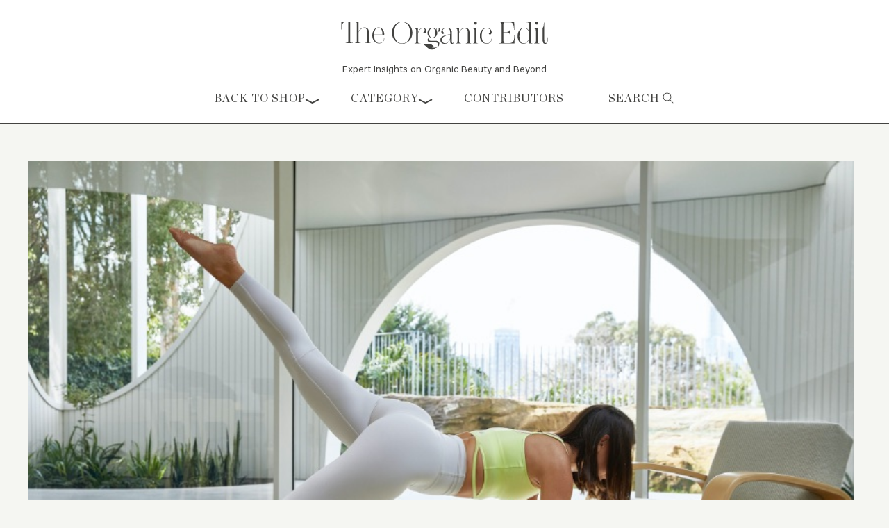

--- FILE ---
content_type: text/html; charset=UTF-8
request_url: https://blog.koraorganics.com/the-benefits-of-pilates-and-daily-movement/
body_size: 21027
content:
 <!DOCTYPE html>
<!--[if IE 7]>
<html class="ie ie7" lang="en-US" xmlns:fb="https://www.facebook.com/2008/fbml" xmlns:addthis="https://www.addthis.com/help/api-spec" >
<![endif]-->
<!--[if IE 8]>
<html class="ie ie8" lang="en-US" xmlns:fb="https://www.facebook.com/2008/fbml" xmlns:addthis="https://www.addthis.com/help/api-spec" >
<![endif]-->
<!--[if !(IE 7) & !(IE 8)]><!-->
<html lang="en-US" xmlns:fb="https://www.facebook.com/2008/fbml" xmlns:addthis="https://www.addthis.com/help/api-spec" >
<!--<![endif]-->
<head>
<meta charset="UTF-8" />
<meta name="viewport" content="width=device-width" />
<title>What Are The Benefits Of Pilates &amp; Movement - KORA Organics</title>
<link rel="profile" href="https://gmpg.org/xfn/11" />
<link rel="pingback" href="https://blog.koraorganics.com/xmlrpc.php" />
<!-- Google Tag Manager -->
<script>(function(w,d,s,l,i){w[l]=w[l]||[];w[l].push({'gtm.start':
new Date().getTime(),event:'gtm.js'});var f=d.getElementsByTagName(s)[0],
j=d.createElement(s),dl=l!='dataLayer'?'&l='+l:'';j.async=true;j.src=
'https://www.googletagmanager.com/gtm.js?id='+i+dl;f.parentNode.insertBefore(j,f);
})(window,document,'script','dataLayer','GTM-MMQLQPP');</script>
<!-- End Google Tag Manager -->



<!--<script async type="text/javascript" src="https://static.klaviyo.com/onsite/js/klaviyo.js?company_id=RNTa9r"></script>!-->


 <!-- The below scripts should be added into the head element -->
<script type="text/javascript" id="User1st_Loader">
  var _u1stSettings = {
    accessibilityBtn: {
      style: { desktop: [{ "background-color": "#041e42" }] },
      mobile: [{ "background-image": "url(@Links.Content.Images.Click_jpg)" }],
      tablet: [{ "background-image": "url(@Links.Content.Images.Web_jpg)" }],
    },
  };

  var isActive = /u1stIsActive=1/.test(document.cookie);

  var script = document.createElement("script");

  script.id = "User1st_Loader";

  script.src = "https://fecdn.user1st.info/Loader/head";

  !isActive && (script.async = "true");

  var documentPosition = document.head || document.documentElement;

  documentPosition.insertAdjacentElement("afterbegin", script);
</script>




<!-- Facebook Pixel Code -->
<script>
  !function(f,b,e,v,n,t,s)
  {if(f.fbq)return;n=f.fbq=function(){n.callMethod?
  n.callMethod.apply(n,arguments):n.queue.push(arguments)};
  if(!f._fbq)f._fbq=n;n.push=n;n.loaded=!0;n.version='2.0';
  n.queue=[];t=b.createElement(e);t.async=!0;
  t.src=v;s=b.getElementsByTagName(e)[0];
  s.parentNode.insertBefore(t,s)}(window, document,'script',
  'https://connect.facebook.net/en_US/fbevents.js');
  fbq('init', '419438418456911');
  fbq('track', 'PageView');
</script>
<noscript><img height="1" width="1" style="display:none"
  src="https://www.facebook.com/tr?id=419438418456911&ev=PageView&noscript=1"
/></noscript>
<!-- End Facebook Pixel Code -->


<!-- Facebook Pixel Code -->
<script>
  !function(f,b,e,v,n,t,s)
  {if(f.fbq)return;n=f.fbq=function(){n.callMethod?
  n.callMethod.apply(n,arguments):n.queue.push(arguments)};
  if(!f._fbq)f._fbq=n;n.push=n;n.loaded=!0;n.version='2.0';
  n.queue=[];t=b.createElement(e);t.async=!0;
  t.src=v;s=b.getElementsByTagName(e)[0];
  s.parentNode.insertBefore(t,s)}(window, document,'script',
  'https://connect.facebook.net/en_US/fbevents.js');
  fbq('init', '167010237169491');
  fbq('track', 'PageView');
</script>
<noscript><img height="1" width="1" style="display:none"
  src="https://www.facebook.com/tr?id=167010237169491&ev=PageView&noscript=1"
/></noscript>
<!-- End Facebook Pixel Code -->


<link rel='preconnect dns-prefetch' href='https://api.config-security.com/' crossorigin />
<link rel='preconnect dns-prefetch' href='https://conf.config-security.com/' crossorigin />
<link rel='preconnect dns-prefetch' href='https://whale.camera/' crossorigin />
<script>
/* >> TriplePixel :: start*/
window.TriplePixelData={TripleName:"us-kora-organics-by-miranda-kerr.myshopify.com",ver:"2.12",plat:"SHOPIFY",isHeadless:true},function(W,H,A,L,E,_,B,N){function O(U,T,P,H,R){void 0===R&&(R=!1),H=new XMLHttpRequest,P?(H.open("POST",U,!0),H.setRequestHeader("Content-Type","text/plain")):H.open("GET",U,!0),H.send(JSON.stringify(P||{})),H.onreadystatechange=function(){4===H.readyState&&200===H.status?(R=H.responseText,U.includes(".txt")?eval(R):P||(N[B]=R)):(299<H.status||H.status<200)&&T&&!R&&(R=!0,O(U,T-1,P))}}if(N=window,!N[H+"sn"]){N[H+"sn"]=1,L=function(){return Date.now().toString(36)+"_"+Math.random().toString(36)};try{A.setItem(H,1+(0|A.getItem(H)||0)),(E=JSON.parse(A.getItem(H+"U")||"[]")).push({u:location.href,r:document.referrer,t:Date.now(),id:L()}),A.setItem(H+"U",JSON.stringify(E))}catch(e){}var i,m,p;A.getItem('"!nC`')||(_=A,A=N,A[H]||(E=A[H]=function(t,e,a){return void 0===a&&(a=[]),"State"==t?E.s:(W=L(),(E._q=E._q||[]).push([W,t,e].concat(a)),W)},E.s="Installed",E._q=[],E.ch=W,B="configSecurityConfModel",N[B]=1,O("https://conf.config-security.com/model",5),i=L(),m=A[atob("c2NyZWVu")],_.setItem("di_pmt_wt",i),p={id:i,action:"profile",avatar:_.getItem("auth-security_rand_salt_"),time:m[atob("d2lkdGg=")]+":"+m[atob("aGVpZ2h0")],host:A.TriplePixelData.TripleName,plat:A.TriplePixelData.plat,url:window.location.href,ref:document.referrer,ver:A.TriplePixelData.ver},O("https://api.config-security.com/event",5,p),O("https://whale.camera/live/dot.txt",5)))}}("","TriplePixel",localStorage);
/* << TriplePixel :: end*/
</script>


<!--[if lt IE 9]>
<script src="https://blog.koraorganics.com/wp-content/themes/koraorganics2/js/html5.js" type="text/javascript"></script>
<![endif]-->

<meta name='robots' content='index, follow, max-image-preview:large, max-snippet:-1, max-video-preview:-1' />

	<!-- This site is optimized with the Yoast SEO plugin v19.7.1 - https://yoast.com/wordpress/plugins/seo/ -->
	<meta name="description" content="Read how to be present to your natural movement + to create sustainable change with the benefits of Pilates. Learn how!" />
	<link rel="canonical" href="https://blog.koraorganics.com/the-benefits-of-pilates-and-daily-movement/" />
	<meta property="og:locale" content="en_US" />
	<meta property="og:type" content="article" />
	<meta property="og:title" content="What Are The Benefits Of Pilates &amp; Movement - KORA Organics" />
	<meta property="og:description" content="Read how to be present to your natural movement + to create sustainable change with the benefits of Pilates. Learn how!" />
	<meta property="og:url" content="https://blog.koraorganics.com/the-benefits-of-pilates-and-daily-movement/" />
	<meta property="og:site_name" content="KORA Organics" />
	<meta property="article:published_time" content="2021-06-27T21:10:29+00:00" />
	<meta property="article:modified_time" content="2023-12-27T09:04:17+00:00" />
	<meta property="og:image" content="https://blog.koraorganics.com/wp-content/uploads/2021/06/JACQUI-KINGSWELL-600px.jpg" />
	<meta property="og:image:width" content="600" />
	<meta property="og:image:height" content="599" />
	<meta property="og:image:type" content="image/jpeg" />
	<meta name="author" content="Brienne" />
	<meta name="twitter:card" content="summary" />
	<meta name="twitter:label1" content="Written by" />
	<meta name="twitter:data1" content="Brienne" />
	<meta name="twitter:label2" content="Est. reading time" />
	<meta name="twitter:data2" content="4 minutes" />
	<script type="application/ld+json" class="yoast-schema-graph">{"@context":"https://schema.org","@graph":[{"@type":"WebPage","@id":"https://blog.koraorganics.com/the-benefits-of-pilates-and-daily-movement/","url":"https://blog.koraorganics.com/the-benefits-of-pilates-and-daily-movement/","name":"What Are The Benefits Of Pilates & Movement - KORA Organics","isPartOf":{"@id":"https://blog.koraorganics.com/#website"},"primaryImageOfPage":{"@id":"https://blog.koraorganics.com/the-benefits-of-pilates-and-daily-movement/#primaryimage"},"image":{"@id":"https://blog.koraorganics.com/the-benefits-of-pilates-and-daily-movement/#primaryimage"},"thumbnailUrl":"https://blog.koraorganics.com/wp-content/uploads/2021/06/JACQUI-KINGSWELL-600px.jpg","datePublished":"2021-06-27T21:10:29+00:00","dateModified":"2023-12-27T09:04:17+00:00","author":{"@id":"https://blog.koraorganics.com/#/schema/person/6e87ed86d0542e9536484fcb062f8541"},"description":"Read how to be present to your natural movement + to create sustainable change with the benefits of Pilates. Learn how!","breadcrumb":{"@id":"https://blog.koraorganics.com/the-benefits-of-pilates-and-daily-movement/#breadcrumb"},"inLanguage":"en-US","potentialAction":[{"@type":"ReadAction","target":["https://blog.koraorganics.com/the-benefits-of-pilates-and-daily-movement/"]}]},{"@type":"ImageObject","inLanguage":"en-US","@id":"https://blog.koraorganics.com/the-benefits-of-pilates-and-daily-movement/#primaryimage","url":"https://blog.koraorganics.com/wp-content/uploads/2021/06/JACQUI-KINGSWELL-600px.jpg","contentUrl":"https://blog.koraorganics.com/wp-content/uploads/2021/06/JACQUI-KINGSWELL-600px.jpg","width":600,"height":599,"caption":"JACQUI KINGSWELL 600px"},{"@type":"BreadcrumbList","@id":"https://blog.koraorganics.com/the-benefits-of-pilates-and-daily-movement/#breadcrumb","itemListElement":[{"@type":"ListItem","position":1,"name":"Home","item":"https://blog.koraorganics.com/"},{"@type":"ListItem","position":2,"name":"What Are The Benefits Of Pilates &#038; Movement"}]},{"@type":"WebSite","@id":"https://blog.koraorganics.com/#website","url":"https://blog.koraorganics.com/","name":"KORA Organics","description":"Expert Insights on Organic Beauty and Beyond","potentialAction":[{"@type":"SearchAction","target":{"@type":"EntryPoint","urlTemplate":"https://blog.koraorganics.com/?s={search_term_string}"},"query-input":"required name=search_term_string"}],"inLanguage":"en-US"},{"@type":"Person","@id":"https://blog.koraorganics.com/#/schema/person/6e87ed86d0542e9536484fcb062f8541","name":"Brienne","image":{"@type":"ImageObject","inLanguage":"en-US","@id":"https://blog.koraorganics.com/#/schema/person/image/","url":"https://secure.gravatar.com/avatar/2da288053525595001b5b7206c93a775?s=96&d=mm&r=g","contentUrl":"https://secure.gravatar.com/avatar/2da288053525595001b5b7206c93a775?s=96&d=mm&r=g","caption":"Brienne"},"url":"https://blog.koraorganics.com/author/brienne/"}]}</script>
	<!-- / Yoast SEO plugin. -->


<link rel='dns-prefetch' href='//static.klaviyo.com' />
<link rel='dns-prefetch' href='//ajax.googleapis.com' />
<link rel='dns-prefetch' href='//s7.addthis.com' />
<link rel='dns-prefetch' href='//fonts.googleapis.com' />
<link rel='dns-prefetch' href='//s.w.org' />
<script type="text/javascript">
window._wpemojiSettings = {"baseUrl":"https:\/\/s.w.org\/images\/core\/emoji\/14.0.0\/72x72\/","ext":".png","svgUrl":"https:\/\/s.w.org\/images\/core\/emoji\/14.0.0\/svg\/","svgExt":".svg","source":{"concatemoji":"https:\/\/blog.koraorganics.com\/wp-includes\/js\/wp-emoji-release.min.js?ver=6.0.11"}};
/*! This file is auto-generated */
!function(e,a,t){var n,r,o,i=a.createElement("canvas"),p=i.getContext&&i.getContext("2d");function s(e,t){var a=String.fromCharCode,e=(p.clearRect(0,0,i.width,i.height),p.fillText(a.apply(this,e),0,0),i.toDataURL());return p.clearRect(0,0,i.width,i.height),p.fillText(a.apply(this,t),0,0),e===i.toDataURL()}function c(e){var t=a.createElement("script");t.src=e,t.defer=t.type="text/javascript",a.getElementsByTagName("head")[0].appendChild(t)}for(o=Array("flag","emoji"),t.supports={everything:!0,everythingExceptFlag:!0},r=0;r<o.length;r++)t.supports[o[r]]=function(e){if(!p||!p.fillText)return!1;switch(p.textBaseline="top",p.font="600 32px Arial",e){case"flag":return s([127987,65039,8205,9895,65039],[127987,65039,8203,9895,65039])?!1:!s([55356,56826,55356,56819],[55356,56826,8203,55356,56819])&&!s([55356,57332,56128,56423,56128,56418,56128,56421,56128,56430,56128,56423,56128,56447],[55356,57332,8203,56128,56423,8203,56128,56418,8203,56128,56421,8203,56128,56430,8203,56128,56423,8203,56128,56447]);case"emoji":return!s([129777,127995,8205,129778,127999],[129777,127995,8203,129778,127999])}return!1}(o[r]),t.supports.everything=t.supports.everything&&t.supports[o[r]],"flag"!==o[r]&&(t.supports.everythingExceptFlag=t.supports.everythingExceptFlag&&t.supports[o[r]]);t.supports.everythingExceptFlag=t.supports.everythingExceptFlag&&!t.supports.flag,t.DOMReady=!1,t.readyCallback=function(){t.DOMReady=!0},t.supports.everything||(n=function(){t.readyCallback()},a.addEventListener?(a.addEventListener("DOMContentLoaded",n,!1),e.addEventListener("load",n,!1)):(e.attachEvent("onload",n),a.attachEvent("onreadystatechange",function(){"complete"===a.readyState&&t.readyCallback()})),(e=t.source||{}).concatemoji?c(e.concatemoji):e.wpemoji&&e.twemoji&&(c(e.twemoji),c(e.wpemoji)))}(window,document,window._wpemojiSettings);
</script>
<style type="text/css">
img.wp-smiley,
img.emoji {
	display: inline !important;
	border: none !important;
	box-shadow: none !important;
	height: 1em !important;
	width: 1em !important;
	margin: 0 0.07em !important;
	vertical-align: -0.1em !important;
	background: none !important;
	padding: 0 !important;
}
</style>
	<link rel='stylesheet' id='sbi_styles-css'  href='https://blog.koraorganics.com/wp-content/plugins/instagram-feed/css/sbi-styles.min.css?ver=6.0.7' type='text/css' media='all' />
<link rel='stylesheet' id='wp-block-library-css'  href='https://blog.koraorganics.com/wp-includes/css/dist/block-library/style.min.css?ver=6.0.11' type='text/css' media='all' />
<style id='global-styles-inline-css' type='text/css'>
body{--wp--preset--color--black: #000000;--wp--preset--color--cyan-bluish-gray: #abb8c3;--wp--preset--color--white: #ffffff;--wp--preset--color--pale-pink: #f78da7;--wp--preset--color--vivid-red: #cf2e2e;--wp--preset--color--luminous-vivid-orange: #ff6900;--wp--preset--color--luminous-vivid-amber: #fcb900;--wp--preset--color--light-green-cyan: #7bdcb5;--wp--preset--color--vivid-green-cyan: #00d084;--wp--preset--color--pale-cyan-blue: #8ed1fc;--wp--preset--color--vivid-cyan-blue: #0693e3;--wp--preset--color--vivid-purple: #9b51e0;--wp--preset--gradient--vivid-cyan-blue-to-vivid-purple: linear-gradient(135deg,rgba(6,147,227,1) 0%,rgb(155,81,224) 100%);--wp--preset--gradient--light-green-cyan-to-vivid-green-cyan: linear-gradient(135deg,rgb(122,220,180) 0%,rgb(0,208,130) 100%);--wp--preset--gradient--luminous-vivid-amber-to-luminous-vivid-orange: linear-gradient(135deg,rgba(252,185,0,1) 0%,rgba(255,105,0,1) 100%);--wp--preset--gradient--luminous-vivid-orange-to-vivid-red: linear-gradient(135deg,rgba(255,105,0,1) 0%,rgb(207,46,46) 100%);--wp--preset--gradient--very-light-gray-to-cyan-bluish-gray: linear-gradient(135deg,rgb(238,238,238) 0%,rgb(169,184,195) 100%);--wp--preset--gradient--cool-to-warm-spectrum: linear-gradient(135deg,rgb(74,234,220) 0%,rgb(151,120,209) 20%,rgb(207,42,186) 40%,rgb(238,44,130) 60%,rgb(251,105,98) 80%,rgb(254,248,76) 100%);--wp--preset--gradient--blush-light-purple: linear-gradient(135deg,rgb(255,206,236) 0%,rgb(152,150,240) 100%);--wp--preset--gradient--blush-bordeaux: linear-gradient(135deg,rgb(254,205,165) 0%,rgb(254,45,45) 50%,rgb(107,0,62) 100%);--wp--preset--gradient--luminous-dusk: linear-gradient(135deg,rgb(255,203,112) 0%,rgb(199,81,192) 50%,rgb(65,88,208) 100%);--wp--preset--gradient--pale-ocean: linear-gradient(135deg,rgb(255,245,203) 0%,rgb(182,227,212) 50%,rgb(51,167,181) 100%);--wp--preset--gradient--electric-grass: linear-gradient(135deg,rgb(202,248,128) 0%,rgb(113,206,126) 100%);--wp--preset--gradient--midnight: linear-gradient(135deg,rgb(2,3,129) 0%,rgb(40,116,252) 100%);--wp--preset--duotone--dark-grayscale: url('#wp-duotone-dark-grayscale');--wp--preset--duotone--grayscale: url('#wp-duotone-grayscale');--wp--preset--duotone--purple-yellow: url('#wp-duotone-purple-yellow');--wp--preset--duotone--blue-red: url('#wp-duotone-blue-red');--wp--preset--duotone--midnight: url('#wp-duotone-midnight');--wp--preset--duotone--magenta-yellow: url('#wp-duotone-magenta-yellow');--wp--preset--duotone--purple-green: url('#wp-duotone-purple-green');--wp--preset--duotone--blue-orange: url('#wp-duotone-blue-orange');--wp--preset--font-size--small: 13px;--wp--preset--font-size--medium: 20px;--wp--preset--font-size--large: 36px;--wp--preset--font-size--x-large: 42px;}.has-black-color{color: var(--wp--preset--color--black) !important;}.has-cyan-bluish-gray-color{color: var(--wp--preset--color--cyan-bluish-gray) !important;}.has-white-color{color: var(--wp--preset--color--white) !important;}.has-pale-pink-color{color: var(--wp--preset--color--pale-pink) !important;}.has-vivid-red-color{color: var(--wp--preset--color--vivid-red) !important;}.has-luminous-vivid-orange-color{color: var(--wp--preset--color--luminous-vivid-orange) !important;}.has-luminous-vivid-amber-color{color: var(--wp--preset--color--luminous-vivid-amber) !important;}.has-light-green-cyan-color{color: var(--wp--preset--color--light-green-cyan) !important;}.has-vivid-green-cyan-color{color: var(--wp--preset--color--vivid-green-cyan) !important;}.has-pale-cyan-blue-color{color: var(--wp--preset--color--pale-cyan-blue) !important;}.has-vivid-cyan-blue-color{color: var(--wp--preset--color--vivid-cyan-blue) !important;}.has-vivid-purple-color{color: var(--wp--preset--color--vivid-purple) !important;}.has-black-background-color{background-color: var(--wp--preset--color--black) !important;}.has-cyan-bluish-gray-background-color{background-color: var(--wp--preset--color--cyan-bluish-gray) !important;}.has-white-background-color{background-color: var(--wp--preset--color--white) !important;}.has-pale-pink-background-color{background-color: var(--wp--preset--color--pale-pink) !important;}.has-vivid-red-background-color{background-color: var(--wp--preset--color--vivid-red) !important;}.has-luminous-vivid-orange-background-color{background-color: var(--wp--preset--color--luminous-vivid-orange) !important;}.has-luminous-vivid-amber-background-color{background-color: var(--wp--preset--color--luminous-vivid-amber) !important;}.has-light-green-cyan-background-color{background-color: var(--wp--preset--color--light-green-cyan) !important;}.has-vivid-green-cyan-background-color{background-color: var(--wp--preset--color--vivid-green-cyan) !important;}.has-pale-cyan-blue-background-color{background-color: var(--wp--preset--color--pale-cyan-blue) !important;}.has-vivid-cyan-blue-background-color{background-color: var(--wp--preset--color--vivid-cyan-blue) !important;}.has-vivid-purple-background-color{background-color: var(--wp--preset--color--vivid-purple) !important;}.has-black-border-color{border-color: var(--wp--preset--color--black) !important;}.has-cyan-bluish-gray-border-color{border-color: var(--wp--preset--color--cyan-bluish-gray) !important;}.has-white-border-color{border-color: var(--wp--preset--color--white) !important;}.has-pale-pink-border-color{border-color: var(--wp--preset--color--pale-pink) !important;}.has-vivid-red-border-color{border-color: var(--wp--preset--color--vivid-red) !important;}.has-luminous-vivid-orange-border-color{border-color: var(--wp--preset--color--luminous-vivid-orange) !important;}.has-luminous-vivid-amber-border-color{border-color: var(--wp--preset--color--luminous-vivid-amber) !important;}.has-light-green-cyan-border-color{border-color: var(--wp--preset--color--light-green-cyan) !important;}.has-vivid-green-cyan-border-color{border-color: var(--wp--preset--color--vivid-green-cyan) !important;}.has-pale-cyan-blue-border-color{border-color: var(--wp--preset--color--pale-cyan-blue) !important;}.has-vivid-cyan-blue-border-color{border-color: var(--wp--preset--color--vivid-cyan-blue) !important;}.has-vivid-purple-border-color{border-color: var(--wp--preset--color--vivid-purple) !important;}.has-vivid-cyan-blue-to-vivid-purple-gradient-background{background: var(--wp--preset--gradient--vivid-cyan-blue-to-vivid-purple) !important;}.has-light-green-cyan-to-vivid-green-cyan-gradient-background{background: var(--wp--preset--gradient--light-green-cyan-to-vivid-green-cyan) !important;}.has-luminous-vivid-amber-to-luminous-vivid-orange-gradient-background{background: var(--wp--preset--gradient--luminous-vivid-amber-to-luminous-vivid-orange) !important;}.has-luminous-vivid-orange-to-vivid-red-gradient-background{background: var(--wp--preset--gradient--luminous-vivid-orange-to-vivid-red) !important;}.has-very-light-gray-to-cyan-bluish-gray-gradient-background{background: var(--wp--preset--gradient--very-light-gray-to-cyan-bluish-gray) !important;}.has-cool-to-warm-spectrum-gradient-background{background: var(--wp--preset--gradient--cool-to-warm-spectrum) !important;}.has-blush-light-purple-gradient-background{background: var(--wp--preset--gradient--blush-light-purple) !important;}.has-blush-bordeaux-gradient-background{background: var(--wp--preset--gradient--blush-bordeaux) !important;}.has-luminous-dusk-gradient-background{background: var(--wp--preset--gradient--luminous-dusk) !important;}.has-pale-ocean-gradient-background{background: var(--wp--preset--gradient--pale-ocean) !important;}.has-electric-grass-gradient-background{background: var(--wp--preset--gradient--electric-grass) !important;}.has-midnight-gradient-background{background: var(--wp--preset--gradient--midnight) !important;}.has-small-font-size{font-size: var(--wp--preset--font-size--small) !important;}.has-medium-font-size{font-size: var(--wp--preset--font-size--medium) !important;}.has-large-font-size{font-size: var(--wp--preset--font-size--large) !important;}.has-x-large-font-size{font-size: var(--wp--preset--font-size--x-large) !important;}
</style>
<link rel='stylesheet' id='rotatingtweets-css'  href='https://blog.koraorganics.com/wp-content/plugins/rotatingtweets/css/style.css?ver=6.0.11' type='text/css' media='all' />
<link rel='stylesheet' id='wp-pagenavi-css'  href='https://blog.koraorganics.com/wp-content/plugins/wp-pagenavi/pagenavi-css.css?ver=2.70' type='text/css' media='all' />
<link rel='stylesheet' id='twentytwelve-fonts-css'  href='https://fonts.googleapis.com/css?family=Open+Sans:400italic,700italic,400,700&#038;subset=latin,latin-ext' type='text/css' media='all' />
<link rel='stylesheet' id='twentytwelve-style-css'  href='https://blog.koraorganics.com/wp-content/themes/koraorganics2/style.css?ver=6.0.11' type='text/css' media='all' />
<!--[if lt IE 9]>
<link rel='stylesheet' id='twentytwelve-ie-css'  href='https://blog.koraorganics.com/wp-content/themes/koraorganics2/css/ie.css?ver=20121010' type='text/css' media='all' />
<![endif]-->
<link rel='stylesheet' id='elementor-icons-css'  href='https://blog.koraorganics.com/wp-content/plugins/elementor/assets/lib/eicons/css/elementor-icons.min.css?ver=5.16.0' type='text/css' media='all' />
<link rel='stylesheet' id='elementor-frontend-legacy-css'  href='https://blog.koraorganics.com/wp-content/plugins/elementor/assets/css/frontend-legacy.min.css?ver=3.7.7' type='text/css' media='all' />
<link rel='stylesheet' id='elementor-frontend-css'  href='https://blog.koraorganics.com/wp-content/plugins/elementor/assets/css/frontend.min.css?ver=3.7.7' type='text/css' media='all' />
<link rel='stylesheet' id='elementor-post-11513-css'  href='https://blog.koraorganics.com/wp-content/uploads/elementor/css/post-11513.css?ver=1664313472' type='text/css' media='all' />
<link rel='stylesheet' id='font-awesome-css'  href='https://blog.koraorganics.com/wp-content/plugins/elementor/assets/lib/font-awesome/css/font-awesome.min.css?ver=4.7.0' type='text/css' media='all' />
<link rel='stylesheet' id='elementor-global-css'  href='https://blog.koraorganics.com/wp-content/uploads/elementor/css/global.css?ver=1664313472' type='text/css' media='all' />
<link rel='stylesheet' id='addthis_all_pages-css'  href='https://blog.koraorganics.com/wp-content/plugins/addthis/frontend/build/addthis_wordpress_public.min.css?ver=6.0.11' type='text/css' media='all' />
<link rel='stylesheet' id='google-fonts-1-css'  href='https://fonts.googleapis.com/css?family=Roboto%3A100%2C100italic%2C200%2C200italic%2C300%2C300italic%2C400%2C400italic%2C500%2C500italic%2C600%2C600italic%2C700%2C700italic%2C800%2C800italic%2C900%2C900italic%7CRoboto+Slab%3A100%2C100italic%2C200%2C200italic%2C300%2C300italic%2C400%2C400italic%2C500%2C500italic%2C600%2C600italic%2C700%2C700italic%2C800%2C800italic%2C900%2C900italic&#038;display=auto&#038;ver=6.0.11' type='text/css' media='all' />
<script type='text/javascript' src='https://blog.koraorganics.com/wp-includes/js/jquery/jquery.min.js?ver=3.6.0' id='jquery-core-js'></script>
<script type='text/javascript' src='https://blog.koraorganics.com/wp-includes/js/jquery/jquery-migrate.min.js?ver=3.3.2' id='jquery-migrate-js'></script>
<script type='text/javascript' src='https://ajax.googleapis.com/ajax/libs/jquery/3.6.0/jquery.min.js?ver=6.0.11' id='custom_jquery_script-js'></script>
<script type='text/javascript' src='https://blog.koraorganics.com/wp-admin/admin-ajax.php?action=addthis_global_options_settings&#038;ver=6.0.11' id='addthis_global_options-js'></script>
<script type='text/javascript' src='https://s7.addthis.com/js/300/addthis_widget.js?ver=6.0.11#pubid=ra-546295840f41fd30' id='addthis_widget-js'></script>
<link rel="https://api.w.org/" href="https://blog.koraorganics.com/wp-json/" /><link rel="alternate" type="application/json" href="https://blog.koraorganics.com/wp-json/wp/v2/posts/9805" /><link rel="EditURI" type="application/rsd+xml" title="RSD" href="https://blog.koraorganics.com/xmlrpc.php?rsd" />
<link rel="wlwmanifest" type="application/wlwmanifest+xml" href="https://blog.koraorganics.com/wp-includes/wlwmanifest.xml" /> 
<meta name="generator" content="WordPress 6.0.11" />
<link rel='shortlink' href='https://blog.koraorganics.com/?p=9805' />
<link rel="alternate" type="application/json+oembed" href="https://blog.koraorganics.com/wp-json/oembed/1.0/embed?url=https%3A%2F%2Fblog.koraorganics.com%2Fthe-benefits-of-pilates-and-daily-movement%2F" />
<link rel="alternate" type="text/xml+oembed" href="https://blog.koraorganics.com/wp-json/oembed/1.0/embed?url=https%3A%2F%2Fblog.koraorganics.com%2Fthe-benefits-of-pilates-and-daily-movement%2F&#038;format=xml" />
<!-- Head & Footer Code: Site-wide HEAD section start (post) -->
 <!-- Marker.io Begins -->   
	<script>
		window.markerConfig = {
			destination: '6206b5295a73f76b9029b85e', 
			source: 'snippet'
		};
	</script>

	<script>
		!function(e,r,a){if(!e.__Marker){e.__Marker={};var t=[],n={__cs:t};["show","hide","isVisible","capture","cancelCapture","unload","reload","isExtensionInstalled","setReporter","setCustomData","on","off"].forEach(function(e){n[e]=function(){var r=Array.prototype.slice.call(arguments);r.unshift(e),t.push(r)}}),e.Marker=n;var s=r.createElement("script");s.async=1,s.src="https://edge.marker.io/latest/shim.js";var i=r.getElementsByTagName("script")[0];i.parentNode.insertBefore(s,i)}}(window,document);
	</script>
<!-- Marker.io Ends -->
<!-- Head & Footer Code: Site-wide HEAD section end (post) -->
<link rel="icon" href="https://blog.koraorganics.com/wp-content/uploads/2024/09/cropped-blog_favicon-01-32x32.png" sizes="32x32" />
<link rel="icon" href="https://blog.koraorganics.com/wp-content/uploads/2024/09/cropped-blog_favicon-01-192x192.png" sizes="192x192" />
<link rel="apple-touch-icon" href="https://blog.koraorganics.com/wp-content/uploads/2024/09/cropped-blog_favicon-01-180x180.png" />
<meta name="msapplication-TileImage" content="https://blog.koraorganics.com/wp-content/uploads/2024/09/cropped-blog_favicon-01-270x270.png" />
<link href="https://blog.koraorganics.com/wp-content/themes/koraorganics2/css/custom.css?v=6978bc26c1a91" type="text/css" rel="stylesheet">
<link href="https://blog.koraorganics.com/wp-content/themes/koraorganics2/font-awesome/fonts/font-awesome.css" type="text/css" rel="stylesheet"/>
	<link rel="stylesheet" href="https://cdnjs.cloudflare.com/ajax/libs/font-awesome/6.4.2/css/all.min.css" integrity="sha512-z3gLpd7yknf1YoNbCzqRKc4qyor8gaKU1qmn+CShxbuBusANI9QpRohGBreCFkKxLhei6S9CQXFEbbKuqLg0DA==" crossorigin="anonymous" referrerpolicy="no-referrer" />
<!-- Global site tag (gtag.js) - Google Analytics -->
<script async src="https://www.googletagmanager.com/gtag/js?id=UA-142779809-1"></script>
<script>
  window.dataLayer = window.dataLayer || [];
  function gtag(){dataLayer.push(arguments);}
  gtag('js', new Date());

  gtag('config', 'UA-142779809-1');
</script>
</head>

<body data-rsssl=1 class="post-template-default single single-post postid-9805 single-format-standard custom-font-enabled elementor-default elementor-kit-11513 elementor-page elementor-page-9805">
<!-- Google Tag Manager (noscript) -->
<noscript><iframe src="https://www.googletagmanager.com/ns.html?id=GTM-MMQLQPP"
height="0" width="0" style="display:none;visibility:hidden"></iframe></noscript>
<!-- End Google Tag Manager (noscript) -->

<div class="wrapper">
	<header id="masthead" class="site-header" role="banner">
			<div class="container">
			<div id="hello-responsive-top">
			
            <div class="quick-access">
				
				<!-- LOGIN / VIEW BAG -->
				<ul class="site-links">
						<!--<li class="top-search"><a class="searchbar-open" href="#">Search <i class="fa fa-search" aria-hidden="true"></i></a></li>
						<li class="login ntoplinks"><a class="account-open" href="#">Account <img src=
						"https://blog.koraorganics.com/wp-content/themes/koraorganics2/images/icon-user.png" /></a>
					</li>-->
									

				</ul>

				<!-- SEARCH INPUT -->
				
			
            
			<div class="account-container" style="display: none;">
				<a href="https://koraorganics.com/account/login" id="customer_login_link">Log in</a>
					<a href="#" aria-hidden="true" class="account-close cross" aria-label="Close">
					<i class="fa fa-times" aria-hidden="true"></i>
				</a>
			</div>

			</div>
	
</div>
			
				<div class="logo">
	<a href="https://blog.koraorganics.com/"><img src="https://cdn.shopify.com/s/files/1/1768/8207/files/TheOrganicEdit-Logo.svg" class="header-image" alt="KORA logo" /></a>
</div>

		<div style="text-align: center; font-size: 16px;">
			<span>Expert Insights on Organic Beauty and Beyond</span>
		</div>
	</div>
	</header><!-- #masthead -->
	<div class="clearfix"></div>
	<nav id="site-navigation" class="main-navigation desktop-nav-menu" role="navigation">
		<div class="main-navigation-outer">
			<div class="main-navigation-inner">
				<button class="menu-toggle" aria-label="Button">Menu</button>
				<a class="assistive-text" href="#content" title="Skip to content">Skip to content</a>
				<div class="menu-main-menu-new-container"><ul id="menu-main-menu-new" class="nav-menu"><li id="menu-item-1154" class="dropdown-shop drop-active menu-item menu-item-type-custom menu-item-object-custom menu-item-1154"><a href="#">Back to Shop</a></li>
<li id="menu-item-1155" class="dropdown-category drop-active menu-item menu-item-type-custom menu-item-object-custom menu-item-1155"><a href="#">Category</a></li>
<li id="menu-item-4548" class="menu-item menu-item-type-post_type menu-item-object-page menu-item-4548"><a href="https://blog.koraorganics.com/contributors/">Contributors</a></li>
</ul></div>	<ul class="nav-menu search-menu"><li><a class="searchbar-open" href="#"  aria-label="Open Search">Search <i class="fa fa-search" aria-hidden="true"></i></a></li><div class="searchbar-container" style="display:none">
					
<form role="search" method="get" class="search-form" action="https://blog.koraorganics.com/">
<button type="submit" class="search-submit" aria-label="Search"><i class="fa fa-search" aria-hidden="true"></i></button>
		<div class="header-search-text">
		<input type="search" class="search-field" placeholder="Search site..." value="" name="s" /></div>
	
</form>
					<a href="#" aria-hidden="true" class="searchbar-close cross"  aria-label="Close">
						<i class="fa fa-times" aria-hidden="true"></i>

					</a>
				</div></ul>

					</div>
	</div>
	
	<div class="main-menu-dropdown-panel vertical-menu-wrapper" id="shop_menu">
		<div class="row text-center">
		   <div class="full-megamenu"><div class="menu-about-container"><ul id="menu-about" class="menu"><li id="menu-item-1183" class="menu-item menu-item-type-custom menu-item-object-custom menu-item-1183"><a href="https://koraorganics.com">Australia / International</a></li>
<li id="menu-item-1184" class="menu-item menu-item-type-custom menu-item-object-custom menu-item-1184"><a href="https://us.koraorganics.com">United States / Canada</a></li>
</ul></div></div>
		</div>
	</div>
	<div class="main-menu-dropdown-panel vertical-menu-wrapper" id="category_menu">
		<div class="row text-center">
		   <div class="full-megamenu"><div class="menu-category-container"><ul id="menu-category" class="menu"><li id="menu-item-22348" class="menu-item menu-item-type-taxonomy menu-item-object-category menu-item-22348"><a href="https://blog.koraorganics.com/category/behind-the-blend/">Behind the Blend</a></li>
<li id="menu-item-22342" class="menu-item menu-item-type-taxonomy menu-item-object-category current-post-ancestor current-menu-parent current-post-parent menu-item-22342"><a href="https://blog.koraorganics.com/category/body/">Body</a></li>
<li id="menu-item-22343" class="menu-item menu-item-type-taxonomy menu-item-object-category current-post-ancestor current-menu-parent current-post-parent menu-item-22343"><a href="https://blog.koraorganics.com/category/mind/">Mind</a></li>
<li id="menu-item-22344" class="menu-item menu-item-type-taxonomy menu-item-object-category menu-item-22344"><a href="https://blog.koraorganics.com/category/miranda-kerr/">Miranda Kerr</a></li>
<li id="menu-item-22345" class="menu-item menu-item-type-taxonomy menu-item-object-category menu-item-22345"><a href="https://blog.koraorganics.com/category/recipes/">Recipes</a></li>
<li id="menu-item-22346" class="menu-item menu-item-type-taxonomy menu-item-object-category menu-item-22346"><a href="https://blog.koraorganics.com/category/rituals/">Rituals</a></li>
<li id="menu-item-22341" class="menu-item menu-item-type-taxonomy menu-item-object-category menu-item-22341"><a href="https://blog.koraorganics.com/category/skin/">Skin</a></li>
<li id="menu-item-22347" class="menu-item menu-item-type-taxonomy menu-item-object-category menu-item-22347"><a href="https://blog.koraorganics.com/category/spirit/">Spirit</a></li>
<li id="menu-item-22349" class="menu-item menu-item-type-taxonomy menu-item-object-category menu-item-22349"><a href="https://blog.koraorganics.com/category/sustainability/">Sustainability</a></li>
</ul></div></div>
		</div>
	</div>
	<div class="main-menu-dropdown-panel vertical-menu-wrapper" id="ourstory_menu">
		<div class="row text-center">
		   <div class="full-megamenu"></div>
		</div>
	</div>
	<div class="main-menu-dropdown-panel vertical-menu-wrapper" id="discove_menu">
		<div class="row text-center">
		   <div class="full-megamenu"> </div>
		</div>
	</div>
	
	
		</nav><!-- #site-navigation -->
<nav id="site-navigation" class="main-navigation mobile-nav-menu" role="navigation">
<ul class="nav-menu search-menu">
<li id="menu-item-4548" class="menu-item menu-item-type-post_type menu-item-object-page menu-item-4548"><a href="https://koraorganics.com/">SHOP</a></li>
<li id="menu-item-1155" class="menu-item menu-item-type-custom menu-item-object-custom current-menu-item current_page_item menu-item-home menu-item-1155"><a href="https://press.koraorganics.com/">PRESS</a></li>
<li><a class="searchbar-open" href="#" aria-label="Open Search">Search <i class="fa fa-search" aria-hidden="true"></i></a></li><div class="searchbar-container" style="display:none">
				
<form role="search" method="get" class="search-form" action="https://blog.koraorganics.com/">
<button type="submit" class="search-submit" aria-label="Search"><i class="fa fa-search" aria-hidden="true"></i></button>
		<div class="header-search-text">
		<input type="search" class="search-field" placeholder="Search site..." value="" name="s" /></div>
	
</form>
				<a href="#" aria-hidden="true" aria-label="Icon Pop" class="searchbar-close cross">
					<i class="fa fa-times" aria-hidden="true"></i>

				</a>
			</div>
</ul>
</nav>
	<div id="main" class="wrapper">	<div id="primary" class="site-content">
		<div id="content" role="main">

			
								
					<article id="post-9805"class="blog-detail">
						<header class="entry-header">
							<img src="https://blog.koraorganics.com/wp-content/uploads/2021/06/Jacqui-Kingswell-Pilates-831px.jpg" alt="What Are The Benefits Of Pilates &#038; Movement" >					<div class="view-post">
				
						</div>
			
		</header><!-- .entry-header -->
		
<div class="post-heading" style="margin-bottom: 20px;">
    
	
<div>
	<h1 class="entry-title">What Are The Benefits Of Pilates &#038; Movement</h1>
</div>
<div>
	<span class="entry-date">28th June 2021, <a href="https://blog.koraorganics.com/contributor_cat/jacqui-kingswell/">Jacqui Kingswell</a></span>
</div>
<div>
	<span style="font-size: 14px; text-transform: none;">Updated on 27th December 2023 at 8:04 pm</span></div>
		
</div>
				<div class="entry-content">
			
							<div class="at-above-post addthis_tool" data-url="https://blog.koraorganics.com/the-benefits-of-pilates-and-daily-movement/"></div>		<div data-elementor-type="wp-post" data-elementor-id="9805" class="elementor elementor-9805 elementor-bc-flex-widget">
						<div class="elementor-inner">
				<div class="elementor-section-wrap">
									<section class="elementor-section elementor-top-section elementor-element elementor-element-f4ac866 elementor-section-boxed elementor-section-height-default elementor-section-height-default" data-id="f4ac866" data-element_type="section">
						<div class="elementor-container elementor-column-gap-default">
							<div class="elementor-row">
					<div class="elementor-column elementor-col-100 elementor-top-column elementor-element elementor-element-7b2d194" data-id="7b2d194" data-element_type="column">
			<div class="elementor-column-wrap elementor-element-populated">
							<div class="elementor-widget-wrap">
						<div class="elementor-element elementor-element-2fb3294 elementor-widget elementor-widget-text-editor" data-id="2fb3294" data-element_type="widget" data-widget_type="text-editor.default">
				<div class="elementor-widget-container">
								<div class="elementor-text-editor elementor-clearfix">
				<p>There are so many incredible benefits of Pilates and daily movement. Pilates releases stress tension in both your body and mind. It teaches you control, precision and balance. It increases strength, flexibility, posture and awareness of the mind and body.</p><p>Pilates is one of the most transformative practices that you can do for your body and helps you to create sustainable and lasting change. In relation to self-care, Pilates allows you to take time for yourself on your mat to be present with the movement and devote time to improving your mental and physical health.</p><h2><b>Breathing</b></h2><p>Breathing is such an important practice as it helps calm the nervous system and brings a sense of presence into the body. In my classes, we focus on the breath and movement. Everything we do begins with breath first and then the activation. This is an important practice not just on the mat but off the mat. During the day I aim for at least three mindful moments where I stop and just take three deep breaths. This may not happen every day but whenever I find myself at a red light, on the computer, cooking or listening to something, I try to remember to breathe, feel my body and take some mindful breaths.</p><h2><b>Stretching</b></h2><p>Stretching is one of the most nourishing things you can do for your body. In day-to-day life we tend to hold onto so much tension within our bodies, whether that be, sitting at a desk, holding children, carrying groceries or just holding onto stress, it affects our body and muscles. It’s so important to take the time to schedule a long stretch class per week. This isn’t always an easy class to choose as sometimes stretching can feel uncomfortable, but the benefits are so incredible. Keeping your body mobile helps support the joints and muscles, it improves your overall physical performance, increases blood flow to your muscles, helps improve posture and evens out your body. This really helps to release tension and will prevent injury or back pain. We often forget to take time for ourselves to stretch our bodies and let go of tension, yet it is so important to make time to stretch, to help relieve stress and calm the mind.</p>					</div>
						</div>
				</div>
				<div class="elementor-element elementor-element-43aa441 elementor-widget elementor-widget-image" data-id="43aa441" data-element_type="widget" data-widget_type="image.default">
				<div class="elementor-widget-container">
								<div class="elementor-image">
												<img width="625" height="413" src="https://blog.koraorganics.com/wp-content/uploads/2021/06/Jacqui-Kingswell-831x.jpg" class="attachment-large size-large" alt="Jacqui Kingswell 831x" loading="lazy" srcset="https://blog.koraorganics.com/wp-content/uploads/2021/06/Jacqui-Kingswell-831x.jpg 810w, https://blog.koraorganics.com/wp-content/uploads/2021/06/Jacqui-Kingswell-831x-300x198.jpg 300w, https://blog.koraorganics.com/wp-content/uploads/2021/06/Jacqui-Kingswell-831x-768x507.jpg 768w, https://blog.koraorganics.com/wp-content/uploads/2021/06/Jacqui-Kingswell-831x-624x412.jpg 624w" sizes="(max-width: 625px) 100vw, 625px" />														</div>
						</div>
				</div>
				<div class="elementor-element elementor-element-930f6b2 elementor-widget elementor-widget-text-editor" data-id="930f6b2" data-element_type="widget" data-widget_type="text-editor.default">
				<div class="elementor-widget-container">
								<div class="elementor-text-editor elementor-clearfix">
				<h2 style="margin-top: 1.71429rem; margin-bottom: 1.71429rem; font-size: 1.28571rem;"><span style="font-size: 18px;">Strength</span></h2><p style="margin-bottom: 1.71429rem; font-size: 14px; line-height: 1.71429;">During my classes, I focus a lot on technique, posture and balance. These three practices stem from strength and connection of the core. It’s important to work on your strength so you can train your muscles to sit in the correct alignment not just on the mat but off the mat too. We tend to develop habits based on our day-to-day lives; when we get tired our shoulders might start to roll forward, we might stand and favour one side of the body which can lead to an unbalanced posture. Strength work assists with evening out the body and tuning into what your habits are, so you can be mindful on and off the mat to correct the body and your posture.</p><h2 style="margin-top: 1.71429rem; margin-bottom: 1.71429rem; font-size: 1.28571rem;"><span style="font-size: 18px;">Connection</span></h2><p style="margin-bottom: 1.71429rem; font-size: 14px; line-height: 1.71429;">Above all, it is so important to create time with yourself, to check in and see how you are feeling, what your body needs and what it is doing to serve you. Pilates isn’t about getting the ‘perfect body’ it’s about enjoying your time on the mat. Keeping the body connection, discovering how your body works and being mindful throughout the day about how your body is positioned. And what habits you’ve picked up and how to correct your posture. The body is such an incredible tool and to learn about it and love what it does for you on a day-to-day basis is something I want all my students to experience.</p><h2 style="margin-top: 1.71429rem; margin-bottom: 1.71429rem; font-size: 1.28571rem;"><span style="font-size: 18px;">Listening to your Body</span></h2><p style="margin-bottom: 1.71429rem; font-size: 14px; line-height: 1.71429;">The most important thing I try to teach, is how to listen to your body. Every ‘body’ is different, and every day is different. There is really not one answer for everyone. The weeks I have more energy I go for a more intense class and the days I need to feel more grounded, I choose a restorative class. Overall, I move my body every day and I recommend my students to take at least three Pilates classes per week, as a minimum, to take that time for themselves on the mat.</p><p style="margin-bottom: 1.71429rem; font-size: 14px; line-height: 1.71429;">Jacqui x</p>					</div>
						</div>
				</div>
						</div>
					</div>
		</div>
								</div>
					</div>
		</section>
				<section class="elementor-section elementor-top-section elementor-element elementor-element-b612afd elementor-section-boxed elementor-section-height-default elementor-section-height-default" data-id="b612afd" data-element_type="section">
						<div class="elementor-container elementor-column-gap-default">
							<div class="elementor-row">
					<div class="elementor-column elementor-col-66 elementor-top-column elementor-element elementor-element-8d1275c" data-id="8d1275c" data-element_type="column">
			<div class="elementor-column-wrap elementor-element-populated">
							<div class="elementor-widget-wrap">
						<div class="elementor-element elementor-element-c589834 elementor-widget elementor-widget-text-editor" data-id="c589834" data-element_type="widget" data-widget_type="text-editor.default">
				<div class="elementor-widget-container">
								<div class="elementor-text-editor elementor-clearfix">
				<p> </p><p>Jacqui Kingswell is a certified Pilates instructor and meditation coach. She is the Co-Founder of the online fitness and wellness platform, The Pilates Class. Jacqui created the platform to transform the traditional approach to online fitness programs. Her emphasis on creating an online space and community where everyone, from stay-at-home moms to business professionals, feel like they have the support and flexibility to incorporate health and fitness into their lifestyle, has created a tight-knit community of TPC members and followers.  <a style="color: #a0d1ca; text-decoration: none;" href="=">thepilatesclass.com</a></p>					</div>
						</div>
				</div>
						</div>
					</div>
		</div>
				<div class="elementor-column elementor-col-33 elementor-top-column elementor-element elementor-element-d4f7c27" data-id="d4f7c27" data-element_type="column">
			<div class="elementor-column-wrap elementor-element-populated">
							<div class="elementor-widget-wrap">
						<div class="elementor-element elementor-element-bb5f187 elementor-widget elementor-widget-image" data-id="bb5f187" data-element_type="widget" data-widget_type="image.default">
				<div class="elementor-widget-container">
								<div class="elementor-image">
												<img width="600" height="600" src="https://blog.koraorganics.com/wp-content/uploads/2022/01/Jacqui-Kingswell-TPS-600px.png" class="attachment-large size-large" alt="Miranda&#039;s Favorite Wellness Activities" loading="lazy" srcset="https://blog.koraorganics.com/wp-content/uploads/2022/01/Jacqui-Kingswell-TPS-600px.png 600w, https://blog.koraorganics.com/wp-content/uploads/2022/01/Jacqui-Kingswell-TPS-600px-150x150.png 150w, https://blog.koraorganics.com/wp-content/uploads/2022/01/Jacqui-Kingswell-TPS-600px-300x300.png 300w" sizes="(max-width: 600px) 100vw, 600px" />														</div>
						</div>
				</div>
						</div>
					</div>
		</div>
								</div>
					</div>
		</section>
				<section class="elementor-section elementor-top-section elementor-element elementor-element-9fc55b0 elementor-section-boxed elementor-section-height-default elementor-section-height-default" data-id="9fc55b0" data-element_type="section">
						<div class="elementor-container elementor-column-gap-default">
							<div class="elementor-row">
					<div class="elementor-column elementor-col-100 elementor-top-column elementor-element elementor-element-8e65125" data-id="8e65125" data-element_type="column">
			<div class="elementor-column-wrap">
							<div class="elementor-widget-wrap">
								</div>
					</div>
		</div>
								</div>
					</div>
		</section>
									</div>
			</div>
					</div>
		<!-- AddThis Advanced Settings above via filter on the_content --><!-- AddThis Advanced Settings below via filter on the_content --><!-- AddThis Advanced Settings generic via filter on the_content --><!-- AddThis Share Buttons above via filter on the_content --><!-- AddThis Share Buttons below via filter on the_content --><div class="at-below-post addthis_tool" data-url="https://blog.koraorganics.com/the-benefits-of-pilates-and-daily-movement/"></div><!-- AddThis Share Buttons generic via filter on the_content -->						
					</div><!-- .entry-content -->
		
		<!--<footer class="entry-meta">
			This entry was posted in <a href="https://blog.koraorganics.com/category/body/" rel="category tag">BODY</a>, <a href="https://blog.koraorganics.com/category/mind/" rel="category tag">MIND</a> on <a href="https://blog.koraorganics.com/the-benefits-of-pilates-and-daily-movement/" title="7:10 am" rel="bookmark"><time class="entry-date" datetime="2021-06-28T07:10:29+10:00">28th June 2021</time></a><span class="by-author"> by <span class="author vcard"><a class="url fn n" href="https://blog.koraorganics.com/author/brienne/" title="View all posts by Brienne" rel="author">Brienne</a></span></span>.			
					</footer> 
	</article><!-- #post -->

				<div class="share-post-new">
					<b style="color:#50748a;">Share : </b>
				<a class="facebook" href="javascript: void(0)" title="Share this post on Facebook!" onclick="window.open('http://www.facebook.com/sharer.php?u=https://blog.koraorganics.com/the-benefits-of-pilates-and-daily-movement/&amp;t=What Are The Benefits Of Pilates &#038; Movement', '_blank', 'toolbar=yes,scrollbars=yes,resizable=yes,top=500,left=500,width=400,height=400')"><i class="fa fa-facebook" aria-hidden="true"></i></a>
</a>
				<!--Twitter-->
				  <!--<a class="twitter" href="javascript: void(0)" title="Share this post on Twitter!" onclick="window.open('http://twitter.com/home?status=Reading: https://blog.koraorganics.com/the-benefits-of-pilates-and-daily-movement/', '_blank', 'toolbar=yes,scrollbars=yes,resizable=yes,top=500,left=500,width=400,height=400')"><i class="fa fa-twitter" aria-hidden="true"></i></a>-->
			    <a class="twitter" href="javascript: void(0)" title="Share this post on Twitter!" onclick="window.open('http://twitter.com/share?url=https://blog.koraorganics.com/the-benefits-of-pilates-and-daily-movement/', '_blank', 'toolbar=yes,scrollbars=yes,resizable=yes,top=500,left=500,width=400,height=400')"><i class="fa fa-twitter" aria-hidden="true"></i></a>
			   <a class="pinterest" href="javascript: void(0)" title="Pinterest" rel="nofollow" onclick="window.open('http://pinterest.com/pin/create/button/?url=https://blog.koraorganics.com/the-benefits-of-pilates-and-daily-movement/&media=https://blog.koraorganics.com/wp-content/uploads/2021/06/JACQUI-KINGSWELL-600px.jpg', '_blank', 'toolbar=yes,scrollbars=yes,resizable=yes,top=500,left=500,width=400,height=400')"><i class="fa fa-pinterest-p" aria-hidden="true"></i></a>
<a href="mailto:info@koraorganics.com"><i class="fa fa-envelope" aria-hidden="true"></i></a>
				</div>	
				
				
				

			<div class="navigation blog-pagination">
				<div class="left-link"><a href="https://blog.koraorganics.com/mirandas-glow-to-self-care-rituals/" rel="prev"><span class="meta-nav"></span> < Newer Posts</a></div>
				<div class="right-link"><a href="https://blog.koraorganics.com/our-glow-to-mist/" rel="next">Previous Posts > <span class="meta-nav"></span></a></div>
			</div>
			
			<!--<div class="bottom-banner">-->
			<!--	<div class="banner-inner" style="border-top:none;">-->
								<!--	</div>-->
			<div class="bottom-banner">
																	<div class="bottom-section">
					<span class="date"></i> </span>
                    <span class="post-count" style="display: none;">
                                  <i class="fa fa-heart-o" id="post-count-9805" aria-hidden="true"></i>
									<span class="post-views-count" id="countpost9805">14</span></span>
				
                <div class="total-comment">
                0 <span>Comments</span>
                </div>
				
				</div>
			</div>
			
				
<div id="comments" class="comments-area">

	
	
		<div id="respond" class="comment-respond">
		<h3 id="reply-title" class="comment-reply-title">Leave a Reply <small><a rel="nofollow" id="cancel-comment-reply-link" href="/the-benefits-of-pilates-and-daily-movement/#respond" style="display:none;">Cancel reply</a></small></h3><form action="https://blog.koraorganics.com/wp-comments-post.php" method="post" id="commentform" class="comment-form"><p class="comment-notes"><span id="email-notes">Your email address will not be published.</span> <span class="required-field-message" aria-hidden="true">Required fields are marked <span class="required" aria-hidden="true">*</span></span></p><p class="comment-form-comment"><label for="comment">Comment <span class="required" aria-hidden="true">*</span></label> <textarea id="comment" name="comment" cols="45" rows="8" maxlength="65525" required="required"></textarea></p><p class="comment-form-author"><label for="author">Name <span class="required" aria-hidden="true">*</span></label> <input id="author" name="author" type="text" value="" size="30" maxlength="245" required="required" /></p>
<p class="comment-form-email"><label for="email">Email <span class="required" aria-hidden="true">*</span></label> <input id="email" name="email" type="text" value="" size="30" maxlength="100" aria-describedby="email-notes" required="required" /></p>
<p class="comment-form-url"><label for="url">Website</label> <input id="url" name="url" type="text" value="" size="30" maxlength="200" /></p>
<div class="c4wp_captcha_field" style="margin-bottom: 10px;"><div id="c4wp_captcha_field_1" class="c4wp_captcha_field_div"></div></div><p class="form-submit"><input name="submit" type="submit" id="submit" class="submit" value="Post Comment" /> <input type='hidden' name='comment_post_ID' value='9805' id='comment_post_ID' />
<input type='hidden' name='comment_parent' id='comment_parent' value='0' />
</p><p style="display: none;"><input type="hidden" id="akismet_comment_nonce" name="akismet_comment_nonce" value="121172b042" /></p><p style="display: none !important;"><label>&#916;<textarea name="ak_hp_textarea" cols="45" rows="8" maxlength="100"></textarea></label><input type="hidden" id="ak_js_1" name="ak_js" value="179"/><script>document.getElementById( "ak_js_1" ).setAttribute( "value", ( new Date() ).getTime() );</script></p></form>	</div><!-- #respond -->
	
</div><!-- #comments .comments-area -->
			
		</div><!-- #content -->
			<div class="related-posts" id="myRelatedData">
			<h3 class="related-post-heading">You May Also Like</h3>
				<div class="related-box">
			<img width="150" height="150" src="https://blog.koraorganics.com/wp-content/uploads/2020/12/DS-LEAD-2-GRID-150x150.jpg" class="attachment-thumbnail size-thumbnail wp-post-image" alt="Danielle Snyder with newborn Lou Sienna" loading="lazy" srcset="https://blog.koraorganics.com/wp-content/uploads/2020/12/DS-LEAD-2-GRID-150x150.jpg 150w, https://blog.koraorganics.com/wp-content/uploads/2020/12/DS-LEAD-2-GRID-300x300.jpg 300w, https://blog.koraorganics.com/wp-content/uploads/2020/12/DS-LEAD-2-GRID.jpg 600w" sizes="(max-width: 150px) 100vw, 150px" /><div class="popular-post-title">Danielle Snyder&#8217;s Motherhood Journey</div>			<a href="https://blog.koraorganics.com/?p=9027">Read More</a>
		</div>			
				<div class="related-box">
			<img width="150" height="150" src="https://blog.koraorganics.com/wp-content/uploads/2020/08/Crystal-Alchemy-Sound-Healing-GRID-150x150.jpeg" class="attachment-thumbnail size-thumbnail wp-post-image" alt="Chanel Mulcahy and Crystal Alchemy Sound Healing" loading="lazy" srcset="https://blog.koraorganics.com/wp-content/uploads/2020/08/Crystal-Alchemy-Sound-Healing-GRID-150x150.jpeg 150w, https://blog.koraorganics.com/wp-content/uploads/2020/08/Crystal-Alchemy-Sound-Healing-GRID-300x300.jpeg 300w, https://blog.koraorganics.com/wp-content/uploads/2020/08/Crystal-Alchemy-Sound-Healing-GRID.jpeg 600w" sizes="(max-width: 150px) 100vw, 150px" /><div class="popular-post-title">Crystal Alchemy Sound Healing</div>			<a href="https://blog.koraorganics.com/crystal-alchemy-sound-healing/">Read More</a>
		</div>	
				<div class="related-box">
			<img width="150" height="150" src="https://blog.koraorganics.com/wp-content/uploads/2020/07/Onkar-Ryan-A-Breathe-of-Fresh-Air-GRID-150x150.jpeg" class="attachment-thumbnail size-thumbnail wp-post-image" alt="Onkar Ryan" loading="lazy" srcset="https://blog.koraorganics.com/wp-content/uploads/2020/07/Onkar-Ryan-A-Breathe-of-Fresh-Air-GRID-150x150.jpeg 150w, https://blog.koraorganics.com/wp-content/uploads/2020/07/Onkar-Ryan-A-Breathe-of-Fresh-Air-GRID-300x300.jpeg 300w, https://blog.koraorganics.com/wp-content/uploads/2020/07/Onkar-Ryan-A-Breathe-of-Fresh-Air-GRID.jpeg 600w" sizes="(max-width: 150px) 100vw, 150px" /><div class="popular-post-title">A Breath of Fresh Air</div>			<a href="https://blog.koraorganics.com/?p=8147">Read More</a>
		</div>	
				</div>
				    <div class="disclaimer-text">
		<p style="line-height:20px;"> DISCLAIMER: Readers should note that any opinions, comments, recommendations or advice that is contained within the KORA Organics "The Organic Edit" Blog Posts are solely those of the person posting on the Blog and do not in any way directly or indirectly represent the opinions, views, beliefs or intentions of Miranda Kerr or KORA Organics. Furthermore, KORA Organics and Miranda Kerr will not be responsible for the accuracy or otherwise of any of the information posted by the guest bloggers and readers should carry out their own research and investigations to satisfy themselves about any posted blog comments before placing any reliance on them. KORA Organics and Miranda Kerr specifically exclude any liability in tort and contract for any loss or damage suffered by any reader who relies upon statements made in Blog posts.</p>
        </div>
	</div><!-- #primary -->
<script>
jQuery(document).ready(function($) {
	
	jQuery('.fa-heart-o').on('click',function(e){
	   var id = jQuery(this).attr('id');
	   var intStr1 = id.replace(/[A-Za-z$-]/g, "");
	   var post_id = parseInt(intStr1);
	   var count = jQuery("#countpost"+post_id).text();
	   var count_pre = jQuery("#countpost"+post_id).text();
	   var ajaxurl = "https://blog.koraorganics.com/wp-admin/admin-ajax.php";
	  jQuery(this).removeClass("fa-heart-o");
	 jQuery(this).addClass("fa-heart");
	   count++;
	   var data = {
			'action': 'post_count',
			'count': count,
			'id':post_id,
			'count_pre':count_pre
		};
		jQuery.post(ajaxurl, data, function(response) {
			
			jQuery("#countpost"+post_id).html(response);
 
		});
	});
});

</script>
<script type="text/javascript">
	jQuery(document).ready(function($) {
	
	$('.wordpress-ajax-form').on('submit', function(e) {
		e.preventDefault();
 
		var $form = $(this);
 
		$.post($form.attr('action'), $form.serialize(), function(data) {
			//alert(data);
			//$('#load_data').css('display','block');
			$('#myRelatedData').html(data);
			//$('#load_data').css('display','none');
		}, 'json');
	});
 
});
		</script>
	<script>
	jQuery( document ).ready(function() {
		jQuery( ".widget_categories  ul" ).hide();
		jQuery( ".widget_categories h3" ).click(function() {
			jQuery(this).toggleClass( "active" );
			jQuery(".widget_categories ul").hide('slow');
			jQuery(".widget_categories").toggleClass( "active" );
			jQuery(".widget_categories.active ul").show('slow');
		});
		
		jQuery('.contributor_list').parents('aside.widget').addClass('contributor_list_widget');
		
		jQuery( ".contributor_list_widget  .textwidget" ).hide();
		jQuery( ".contributor_list_widget h3" ).click(function() {n
			jQuery(this).toggleClass( "active" );
			jQuery(".contributor_list_widget .textwidget").hide('slow');
			jQuery(".contributor_list_widget").toggleClass( "active" );
			jQuery(".contributor_list_widget.active .textwidget").show('slow');
		});
		
		document.querySelectorAll('.widget_categories .cat-item a').forEach((el) => {
			let text = (el.text || '').toLowerCase().split(' ').map((word) => {
				if (word.length > 1) { 
					return word[0].toUpperCase() + word.slice(1);
				} else {
					return word.toUpperCase();
				}
			}).join(' ');
		   el.text = text;
		});
		
		const catHeader = document.querySelector('#categories-3 h3');
		if (catHeader) { catHeader.click(); }
	});
	</script>

			<div id="secondary" class="widget-area blog-sidebar" role="complementary">
<div class="newslatter">
				<!-- Begin MailChimp Signup Form -->
<link href="//cdn-images.mailchimp.com/embedcode/classic-10_7.css" rel="stylesheet" type="text/css">
<style type="text/css">
	#mc_embed_signup{background:#fff; clear:left; font:14px Helvetica,Arial,sans-serif; }
	/* Add your own MailChimp form style overrides in your site stylesheet or in this style block.
	   We recommend moving this block and the preceding CSS link to the HEAD of your HTML file. */
</style>
<div id="mc_embed_signup">

<!--<form action="https://koraorganics.us7.list-manage.com/subscribe/post?u=224ad7db7fd59ce3e2b506984&amp;id=a005dc4471" method="post" id="mc-embedded-subscribe-form" name="mc-embedded-subscribe-form" class="validate" target="_blank" novalidate>
    <div id="mc_embed_signup_scroll">
	<div class="newsletter-tagline"><h2>
							NEVER MISS A POST
						</h2>   
						<span>
							Subscribe today to SPREAD THE LIGHT for all things MIND BODY SKIN
						</span></div>
<div class="mc-field-group">
	<input type="text" value="" name="FNAME" class="required" id="mce-FNAME" placeholder="First Name" >
</div>
<div class="mc-field-group">
	
	<input type="email" value="" name="EMAIL" class="required email" id="mce-EMAIL" placeholder="Your Email">
</div>
	<div id="mce-responses" class="clear">
		<div class="response" id="mce-error-response" style="display:none"></div>
		<div class="response" id="mce-success-response" style="display:none"></div>
	</div>   
    <div style="position: absolute; left: -5000px;" aria-hidden="true"><input type="text" name="b_224ad7db7fd59ce3e2b506984_a005dc4471" tabindex="-1" value=""></div>
    <button type="submit"><i class="fa fa-heart-o" aria-hidden="true"></i> SUBSCRIBE</button>
    </div>
</form>-->

<div class="klaviyo-form-VQJbip"></div>
<div class="klaviyo-form-T7nNLb"></div>
<!--

<form id="subForm" class="js-cm-form" action="https://www.createsend.com/t/subscribeerror?description=" method="post" data-id="A61C50BEC994754B1D79C5819EC1255CD1710FFBA2122E2FBC1FBB55042C837AB20AC5486BBA78D32D3ADC7CED81DA6A7B496349A03ABB64812CD7B38AD13252">    
 <div id="mc_embed_signup_scroll">
	<div class="newsletter-tagline"><h2>
							NEVER MISS A POST
						</h2>   
						<span>
							Subscribe today to SPREAD THE LIGHT for all things MIND BODY SKIN
						</span></div>
<p>
    <label for="fieldName" id="searchName">
    <input id="fieldName" aria-labelledby="searchName" name="cm-name" placeholder="First Name" type="text" />
</p>
<p>
   <label for="fieldEmail" id="searchEmail">
    <input id="fieldEmail" aria-labelledby="searchEmail" name="cm-wlrirh-wlrirh" placeholder="Email" type="email" class="js-cm-email-input"
    required />
</p>
<div>
    <input id="cm-privacy-consent" name="cm-privacy-consent" type="checkbox"
    required />
    <label for="cm-privacy-consent" class="agree_statement">I give my consent to be emailed</label>
    <input id="cm-privacy-consent-hidden"
    name="cm-privacy-consent-hidden" type="hidden" value="true" />
</div>
<div class="clearfix"></div>
<p>
    <button class="js-cm-submit-button" type="submit"><i class="fa fa-heart-o" aria-hidden="true"></i> SUBSCRIBE</button>
</p>
</div>
</form> -->
<script type="text/javascript" src="https://js.createsend1.com/javascript/copypastesubscribeformlogic.js"></script>

</div>
<script type='text/javascript' src='//s3.amazonaws.com/downloads.mailchimp.com/js/mc-validate.js'></script><script type='text/javascript'>(function($) {window.fnames = new Array(); window.ftypes = new Array();fnames[1]='FNAME';ftypes[1]='text';fnames[0]='EMAIL';ftypes[0]='email';}(jQuery));var $mcj = jQuery.noConflict(true);</script>
</div>
<!--End mc_embed_signup-->
			<aside id="search-2" class="widget widget_search">
<form role="search" method="get" class="search-form" action="https://blog.koraorganics.com/">
<button type="submit" class="search-submit" aria-label="Search"><i class="fa fa-search" aria-hidden="true"></i></button>
		<div class="header-search-text">
		<input type="search" class="search-field" placeholder="Search site..." value="" name="s" /></div>
	
</form>
</aside><aside id="text-8" class="widget widget_text">			<div class="textwidget"><ul class="social-sidebar">
<li><a href="https://www.facebook.com/KORAOrganics/" target="_blank" rel="noopener" aria-label="Link to Facebook"><i class="fa fa-facebook" aria-hidden="true"> </i></a></li>
<li><a href="https://twitter.com/KORAORGANICS" target="_blank" rel="noopener" aria-label="Link to Twitter"><i class="fa fa-twitter" aria-hidden="true"> </i></a></li>
<li><a href="https://www.instagram.com/koraorganics/" target="_blank" rel="noopener" aria-label="Link to Instagram"><i class="fa fa-instagram" aria-hidden="true"> </i></a></li>
<li><a href="https://au.pinterest.com/koraorganics/" target="_blank" rel="noopener" aria-label="Link to Pinterest"><i class="fa fa-pinterest-p" aria-hidden="true"> </i></a></li>
<li><a href="https://www.youtube.com/user/KORAOrganics" target="_blank" rel="noopener" aria-label="Link to Youtube"><i class="fa fa-youtube" aria-hidden="true"> </i></a></li>
<li><a href="https://www.snapchat.com/add/koraorganics" target="_blank" rel="noopener" aria-label="Link to Snapchat"><i class="fa fa-snapchat-ghost" aria-hidden="true"> </i></a></li>
</ul>
</div>
		</aside><aside id="categories-3" class="widget widget_categories"><h3 class="widget-title">Category</h3>
			<ul>
					<li class="cat-item cat-item-60"><a href="https://blog.koraorganics.com/category/behind-the-blend/">BEHIND THE BLEND</a>
</li>
	<li class="cat-item cat-item-442"><a href="https://blog.koraorganics.com/category/body/">BODY</a>
</li>
	<li class="cat-item cat-item-554"><a href="https://blog.koraorganics.com/category/global-glow/">GLOBAL GLOW</a>
</li>
	<li class="cat-item cat-item-543"><a href="https://blog.koraorganics.com/category/kora-connections/">KORA CONNECTIONS</a>
</li>
	<li class="cat-item cat-item-555"><a href="https://blog.koraorganics.com/category/kora-kitchen/">KORA KITCHEN</a>
</li>
	<li class="cat-item cat-item-441"><a href="https://blog.koraorganics.com/category/mind/">MIND</a>
<ul class='children'>
	<li class="cat-item cat-item-542"><a href="https://blog.koraorganics.com/category/mind/souful-sundays/">SOUFUL SUNDAYS</a>
</li>
</ul>
</li>
	<li class="cat-item cat-item-193"><a href="https://blog.koraorganics.com/category/miranda-kerr/">MIRANDA KERR</a>
</li>
	<li class="cat-item cat-item-481"><a href="https://blog.koraorganics.com/category/recipes/">RECIPES</a>
</li>
	<li class="cat-item cat-item-480"><a href="https://blog.koraorganics.com/category/rituals/">RITUALS</a>
</li>
	<li class="cat-item cat-item-443"><a href="https://blog.koraorganics.com/category/skin/">SKIN</a>
</li>
	<li class="cat-item cat-item-539"><a href="https://blog.koraorganics.com/category/skincare-symphony/">Skincare Symphony</a>
</li>
	<li class="cat-item cat-item-482"><a href="https://blog.koraorganics.com/category/spirit/">SPIRIT</a>
</li>
	<li class="cat-item cat-item-553"><a href="https://blog.koraorganics.com/category/step-by-step/">STEP BY STEP</a>
</li>
	<li class="cat-item cat-item-468"><a href="https://blog.koraorganics.com/category/sustainability/">SUSTAINABILITY</a>
</li>
	<li class="cat-item cat-item-544"><a href="https://blog.koraorganics.com/category/this-not-that/">THIS, NOT THAT</a>
</li>
			</ul>

			</aside><aside id="text-9" class="widget widget_text"><h3 class="widget-title">Contributors</h3>			<div class="textwidget"><ul class="contributor_list"><li class="cat-item"><a href="https://blog.koraorganics.com/contributor_cat/amy-shea/">Amy Shea</a></li><li class="cat-item"><a href="https://blog.koraorganics.com/contributor_cat/anita-rosenberg/">Anita Rosenberg</a></li><li class="cat-item"><a href="https://blog.koraorganics.com/contributor_cat/chanel-mulcahy/">Chanel Mulcahy</a></li><li class="cat-item"><a href="https://blog.koraorganics.com/contributor_cat/chef-kate-mcaloon/">Chef Kate McAloon</a></li><li class="cat-item"><a href="https://blog.koraorganics.com/contributor_cat/christy-coleman/">Christy Coleman</a></li><li class="cat-item"><a href="https://blog.koraorganics.com/contributor_cat/diana-newton/">Diana Newton</a></li><li class="cat-item"><a href="https://blog.koraorganics.com/contributor_cat/dr-jessica-wu/">Dr. Jessica Wu</a></li><li class="cat-item"><a href="https://blog.koraorganics.com/contributor_cat/ericka-verrett/">Ericka Verrett</a></li><li class="cat-item"><a href="https://blog.koraorganics.com/contributor_cat/hari-simran-khalsa/">Hari Simran Khalsa</a></li><li class="cat-item"><a href="https://blog.koraorganics.com/contributor_cat/hayley-kelly/">Hayley Kelly</a></li><li class="cat-item"><a href="https://blog.koraorganics.com/contributor_cat/holly-kent/">Holly Kent</a></li><li class="cat-item"><a href="https://blog.koraorganics.com/contributor_cat/hung-vanngo/">Hung Vanngo</a></li><li class="cat-item"><a href="https://blog.koraorganics.com/contributor_cat/innovative-medicine/">Innovative Medicine</a></li><li class="cat-item"><a href="https://blog.koraorganics.com/contributor_cat/jacqui-kingswell/">Jacqui Kingswell</a></li><li class="cat-item"><a href="https://blog.koraorganics.com/contributor_cat/jessica-sepel/">Jessica Sepel</a></li><li class="cat-item"><a href="https://blog.koraorganics.com/contributor_cat/karen-haller/">Karen Haller</a></li><li class="cat-item"><a href="https://blog.koraorganics.com/contributor_cat/katie-beecher/">Katie Beecher</a></li><li class="cat-item"><a href="https://blog.koraorganics.com/contributor_cat/kelsey-patel/">Kelsey Patel</a></li><li class="cat-item"><a href="https://blog.koraorganics.com/contributor_cat/kim-truong/">Kim Truong</a></li><li class="cat-item"><a href="https://blog.koraorganics.com/contributor_cat/kirsten-shanks/">Kirsten Shanks</a></li><li class="cat-item"><a href="https://blog.koraorganics.com/contributor_cat/kora-organics-team/">KORA Organics Team</a></li><li class="cat-item"><a href="https://blog.koraorganics.com/contributor_cat/kylie-wells/">Kylie Wells</a></li><li class="cat-item"><a href="https://blog.koraorganics.com/contributor_cat/leon-nacson/">Leon Nacson</a></li><li class="cat-item"><a href="https://blog.koraorganics.com/contributor_cat/lisa-storey/">Lisa Storey</a></li><li class="cat-item"><a href="https://blog.koraorganics.com/contributor_cat/mary-helen-bowers/">Mary Helen Bowers</a></li><li class="cat-item"><a href="https://blog.koraorganics.com/contributor_cat/miranda-kerr/">Miranda Kerr</a></li><li class="cat-item"><a href="https://blog.koraorganics.com/contributor_cat/nicole-fogel/">Nicole Fogel</a></li><li class="cat-item"><a href="https://blog.koraorganics.com/contributor_cat/nousha-salimi/">Nousha Salimi</a></li><li class="cat-item"><a href="https://blog.koraorganics.com/contributor_cat/onkar-mary-ryan/">Onkar Mary Ryan</a></li><li class="cat-item"><a href="https://blog.koraorganics.com/contributor_cat/roxie-nafousi/">Roxie Nafousi</a></li><li class="cat-item"><a href="https://blog.koraorganics.com/contributor_cat/sarah-baldwin/">Sarah Baldwin</a></li><li class="cat-item"><a href="https://blog.koraorganics.com/contributor_cat/sarah-holloway/">Sarah Davidson</a></li><li class="cat-item"><a href="https://blog.koraorganics.com/contributor_cat/sarah-shell/">Sarah Shell</a></li><li class="cat-item"><a href="https://blog.koraorganics.com/contributor_cat/shiva-rose/">Shiva Rose</a></li><li class="cat-item"><a href="https://blog.koraorganics.com/contributor_cat/simone-laubscher/">Simoné Laubscher</a></li><li class="cat-item"><a href="https://blog.koraorganics.com/contributor_cat/sole-weller/">Sole Weller</a></li><li class="cat-item"><a href="https://blog.koraorganics.com/contributor_cat/tamarin-oblowitz/">Tamarin Oblowitz</a></li><li class="cat-item"><a href="https://blog.koraorganics.com/contributor_cat/therese-kerr/">Therese Kerr</a></li></ul><a href="https://blog.koraorganics.com/contributors/" class="show-page">View All</a>
</div>
		</aside>	<aside id="recent-posts-2" class="widget widget_recent_entries">
		<h3>Popular Posts</h3>
		<ul>
						<li><a href="https://blog.koraorganics.com/morning-self-care-routine/">My Morning Self-Care Routine</a></li>
						<li><a href="https://blog.koraorganics.com/kitchari-a-traditional-ayurvedic-recipe/">Kitchari &#8211; A Traditional Ayurvedic Recipe</a></li>
						<li><a href="https://blog.koraorganics.com/mirandas-tips-for-a-more-empowered-year/">Miranda&#8217;s Tips for a More Empowered Year</a></li>
						<li><a href="https://blog.koraorganics.com/a-thank-you-note-from-miranda/">A Thank You Note from Miranda</a></li>
						<li><a href="https://blog.koraorganics.com/kundalini-yoga-with-miranda/">Kundalini Yoga With Miranda</a></li>
					</ul>
	</aside>
	
<aside id="text-4" class="widget widget_text">			<div class="textwidget">
</div>
		</aside><aside id="text-5" class="widget widget_text"><h3 class="widget-title">Instagram</h3>			<div class="textwidget"><div class="blog-ins">
<script src="https://apps.elfsight.com/p/platform.js" defer></script></p>
<div class="elfsight-app-e005b333-dbd0-4512-9143-823624c5219e"></div>
</div>
</div>
		</aside>		</div><!-- #secondary -->

		</div><!-- #main .wrapper -->
	
	
	<div class="footer">
	  <div class="container">
		<div class="footer-info row-fluid">
			<div class="footer-information span3">
				<div class="footer-block">
				<h3>TERMS &amp; POLICIES</h3>
				<ul>
				<li><a href="https://koraorganics.com/pages/privacy-policy">Privacy Policy</a></li>
				<!--<li><a href="https://koraorganics.com/pages/returns-exchanges">Returns Policy </a></li>-->
				<li><a href="https://koraorganics.com/pages/terms-and-conditions">Terms &amp; Conditions</a></li>
				
				</ul>
				</div>
			</div>
			
			<div class="footer-dropship span6">
				<div class="footer-block">
				<h3>Back to Shop</h3>
				<ul>
				<!--<li><a href="https://koraorganics.com/pages/contact-us">Contact Our Team</a></li>
				<li><a href="https://koraorganics.com/pages/rewards">Rewards</a></li>
				<li><a href="https://koraorganics.com/pages/frequently-asked-questions">FAQ</a></li>-->
				<li><a href="https://koraorganics.com">Australia / International </a></li>
				<li><a href="https://us.koraorganics.com">USA / Canada </a></li>
				</ul>
				</div>
			</div>

			
			<div class=" footer-information footer-social span3">
				<div class="footer-connect">
								<h3>FOLLOW US </h3>
						 
		<ul class="socialFooterBottom">
					<li><a href="https://www.facebook.com/KORAOrganics/" target="_blank"  aria-label="Link to Facebook"><i class="fa fa-facebook" aria-hidden="true"></i></a></li>
			
			<li><a href="https://www.instagram.com/koraorganics/" target="_blank" aria-label="Link to Instagram"><i class="fa fa-instagram" aria-hidden="true"></i></a></li>
			
			<li><a href="https://au.pinterest.com/koraorganics/" target="_blank" aria-label="Link to Pinterest"><i class="fa fa-pinterest-p" aria-hidden="true"></i></a></li>
			
			<li><a href="https://www.youtube.com/user/KORAOrganics" target="_blank" aria-label="Link to Youtube"><i class="fa fa-youtube" aria-hidden="true"></i></a></li>
			
			<li><a href="https://www.tiktok.com/@koraorganics" target="_blank" aria-label="Link to Tiktok"><i class="fa fa-tiktok" aria-hidden="true"></i></a></li>
			
<!-- 			<li><a href="https://twitter.com/KORAORGANICS" target="_blank" aria-label="Link to Twitter"><i class="fa fa-twitter" aria-hidden="true"></i></a></li> -->
			
				</ul>
			</div>	
				
			</div>
			
			<div class="copyright-info span12">				
				
				<!--<img src="https://blog.koraorganics.com/wp-content/themes/koraorganics2/images/footer-logos.jpg">-->

			</div>
			
			<!-- SOCIAL MEDIA ICONS ARE HERE! -->
			
			
			
		</div>
	</div>
</div>
</div><!-- #page -->

<script type="text/javascript">
	jQuery('.searchbar-open').click(function(){
		
		jQuery('.searchbar-container').toggle("slow");
		jQuery('.site-links').toggle("slow");
		
	});
	
	jQuery('.searchbar-close').click(function(){
		
		jQuery('.searchbar-container').toggle("slow");
		jQuery('.site-links').toggle("slow");
		
	});

	jQuery('.account-open').click(function(){
		
		jQuery('.account-container').toggle("slow");
		jQuery('.site-links').toggle("hide");
		
	});
	
	jQuery('.account-close').click(function(){
		
		jQuery('.account-container').toggle("hide");
		jQuery('.site-links').toggle("slow");
		
	});
	
	
jQuery('.dropdown-shop').click(function(){
		jQuery('.main-menu-dropdown-panel').hide();
		if(jQuery(this).hasClass("active")){
		   jQuery('.drop-active').removeClass("active"); 
		   jQuery('#shop_menu').hide();
		}else{
		  jQuery('.drop-active').removeClass("active"); 
		   jQuery(this).addClass("active"); 
		   jQuery('#shop_menu').show();	
		}
		
	});

	jQuery('.dropdown-category').click(function(){
		jQuery('.main-menu-dropdown-panel').hide();
		if(jQuery(this).hasClass("active")){
		   jQuery('.drop-active').removeClass("active"); 
		   jQuery('#category_menu').hide();
		}else{
		  jQuery('.drop-active').removeClass("active"); 
		   jQuery(this).addClass("active"); 
		   jQuery('#category_menu').show();
		}
		
	});

	jQuery('.dropdown-story').click(function(){
		jQuery('.main-menu-dropdown-panel').hide();
		if(jQuery(this).hasClass("active")){
		   jQuery('.drop-active').removeClass("active"); 
		   jQuery('#ourstory_menu').hide();
		}else{
		  jQuery('.drop-active').removeClass("active"); 
		  jQuery(this).addClass("active"); 
		  jQuery('#ourstory_menu').show();
		}
		
	});
	jQuery('.dropdown-discover').click(function(){
		jQuery('.main-menu-dropdown-panel').hide();
		if(jQuery(this).hasClass("active")){
		   jQuery('.drop-active').removeClass("active"); 
		   jQuery('#discove_menu').hide();
		}else{
		  jQuery('.drop-active').removeClass("active"); 
		jQuery(this).addClass("active"); 
		jQuery('#discove_menu').show();
		}
		
	});
	
</script>

<!-- Instagram Feed JS -->
<script type="text/javascript">
var sbiajaxurl = "https://blog.koraorganics.com/wp-admin/admin-ajax.php";
</script>
<link rel='stylesheet' id='e-animations-css'  href='https://blog.koraorganics.com/wp-content/plugins/elementor/assets/lib/animations/animations.min.css?ver=3.7.7' type='text/css' media='all' />
<script async src='//static.klaviyo.com/onsite/js/klaviyo.js?company_id=UwymkX'></script><script type='text/javascript' src='https://blog.koraorganics.com/wp-includes/js/comment-reply.min.js?ver=6.0.11' id='comment-reply-js'></script>
<script type='text/javascript' src='https://blog.koraorganics.com/wp-content/themes/koraorganics2/js/navigation.js?ver=1.0' id='twentytwelve-navigation-js'></script>
<script type='text/javascript' id='kl-identify-browser-js-extra'>
/* <![CDATA[ */
var klUser = {"current_user_email":"","commenter_email":""};
/* ]]> */
</script>
<script type='text/javascript' src='https://blog.koraorganics.com/wp-content/plugins/klaviyo/inc/js/kl-identify-browser.js' id='kl-identify-browser-js'></script>
<script defer type='text/javascript' src='https://blog.koraorganics.com/wp-content/plugins/akismet/_inc/akismet-frontend.js?ver=1664312933' id='akismet-frontend-js'></script>
<script type='text/javascript' src='https://blog.koraorganics.com/wp-content/plugins/elementor/assets/js/webpack.runtime.min.js?ver=3.7.7' id='elementor-webpack-runtime-js'></script>
<script type='text/javascript' src='https://blog.koraorganics.com/wp-content/plugins/elementor/assets/js/frontend-modules.min.js?ver=3.7.7' id='elementor-frontend-modules-js'></script>
<script type='text/javascript' src='https://blog.koraorganics.com/wp-content/plugins/elementor/assets/lib/waypoints/waypoints.min.js?ver=4.0.2' id='elementor-waypoints-js'></script>
<script type='text/javascript' src='https://blog.koraorganics.com/wp-includes/js/jquery/ui/core.min.js?ver=1.13.1' id='jquery-ui-core-js'></script>
<script type='text/javascript' src='https://blog.koraorganics.com/wp-content/plugins/elementor/assets/lib/swiper/swiper.min.js?ver=5.3.6' id='swiper-js'></script>
<script type='text/javascript' src='https://blog.koraorganics.com/wp-content/plugins/elementor/assets/lib/share-link/share-link.min.js?ver=3.7.7' id='share-link-js'></script>
<script type='text/javascript' src='https://blog.koraorganics.com/wp-content/plugins/elementor/assets/lib/dialog/dialog.min.js?ver=4.9.0' id='elementor-dialog-js'></script>
<script type='text/javascript' id='elementor-frontend-js-before'>
var elementorFrontendConfig = {"environmentMode":{"edit":false,"wpPreview":false,"isScriptDebug":false},"i18n":{"shareOnFacebook":"Share on Facebook","shareOnTwitter":"Share on Twitter","pinIt":"Pin it","download":"Download","downloadImage":"Download image","fullscreen":"Fullscreen","zoom":"Zoom","share":"Share","playVideo":"Play Video","previous":"Previous","next":"Next","close":"Close"},"is_rtl":false,"breakpoints":{"xs":0,"sm":480,"md":768,"lg":1025,"xl":1440,"xxl":1600},"responsive":{"breakpoints":{"mobile":{"label":"Mobile","value":767,"default_value":767,"direction":"max","is_enabled":true},"mobile_extra":{"label":"Mobile Extra","value":880,"default_value":880,"direction":"max","is_enabled":false},"tablet":{"label":"Tablet","value":1024,"default_value":1024,"direction":"max","is_enabled":true},"tablet_extra":{"label":"Tablet Extra","value":1200,"default_value":1200,"direction":"max","is_enabled":false},"laptop":{"label":"Laptop","value":1366,"default_value":1366,"direction":"max","is_enabled":false},"widescreen":{"label":"Widescreen","value":2400,"default_value":2400,"direction":"min","is_enabled":false}}},
"version":"3.7.7","is_static":false,"experimentalFeatures":{"e_import_export":true,"e_hidden_wordpress_widgets":true,"landing-pages":true,"elements-color-picker":true,"favorite-widgets":true,"admin-top-bar":true},"urls":{"assets":"https:\/\/blog.koraorganics.com\/wp-content\/plugins\/elementor\/assets\/"},"settings":{"page":[],"editorPreferences":[]},"kit":{"active_breakpoints":["viewport_mobile","viewport_tablet"],"global_image_lightbox":"yes","lightbox_enable_counter":"yes","lightbox_enable_fullscreen":"yes","lightbox_enable_zoom":"yes","lightbox_enable_share":"yes","lightbox_title_src":"title","lightbox_description_src":"description"},"post":{"id":9805,"title":"What%20Are%20The%20Benefits%20Of%20Pilates%20%26%20Movement%20-%20KORA%20Organics","excerpt":"Read how to be present to your natural movement + to create sustainable change with the benefits of Pilates. ","featuredImage":"https:\/\/blog.koraorganics.com\/wp-content\/uploads\/2021\/06\/JACQUI-KINGSWELL-600px.jpg"}};
</script>
<script type='text/javascript' src='https://blog.koraorganics.com/wp-content/plugins/elementor/assets/js/frontend.min.js?ver=3.7.7' id='elementor-frontend-js'></script>
<script type='text/javascript' src='https://blog.koraorganics.com/wp-content/plugins/elementor/assets/js/preloaded-modules.min.js?ver=3.7.7' id='preloaded-modules-js'></script>
			<script type="text/javascript">
				var c4wp_onloadCallback = function() {
					for ( var i = 0; i < document.forms.length; i++ ) {
						var form = document.forms[i];
						var captcha_div = form.querySelector( '.c4wp_captcha_field_div:not(.rendered)' );
						if ( null === captcha_div )
							continue;						
						captcha_div.innerHTML = '';
						( function( form ) {
							var c4wp_captcha = grecaptcha.render( captcha_div,{
								'sitekey' : '6LdhEG0UAAAAAEXy98z9hwdPypfifvlnOUXpXqEv',
								'size'  : 'normal',
								'theme' : 'light'
							});
							captcha_div.classList.add( 'rendered' );
													})(form);
					}
				};
			
			</script>
						<script src="https://www.google.com/recaptcha/api.js?onload=c4wp_onloadCallback&#038;render=explicit&#038;hl=en"
				async defer>
			</script>
			
</body>
</html>

--- FILE ---
content_type: text/html; charset=utf-8
request_url: https://www.google.com/recaptcha/api2/anchor?ar=1&k=6LdhEG0UAAAAAEXy98z9hwdPypfifvlnOUXpXqEv&co=aHR0cHM6Ly9ibG9nLmtvcmFvcmdhbmljcy5jb206NDQz&hl=en&v=N67nZn4AqZkNcbeMu4prBgzg&theme=light&size=normal&anchor-ms=20000&execute-ms=30000&cb=w6ux1220qt63
body_size: 49337
content:
<!DOCTYPE HTML><html dir="ltr" lang="en"><head><meta http-equiv="Content-Type" content="text/html; charset=UTF-8">
<meta http-equiv="X-UA-Compatible" content="IE=edge">
<title>reCAPTCHA</title>
<style type="text/css">
/* cyrillic-ext */
@font-face {
  font-family: 'Roboto';
  font-style: normal;
  font-weight: 400;
  font-stretch: 100%;
  src: url(//fonts.gstatic.com/s/roboto/v48/KFO7CnqEu92Fr1ME7kSn66aGLdTylUAMa3GUBHMdazTgWw.woff2) format('woff2');
  unicode-range: U+0460-052F, U+1C80-1C8A, U+20B4, U+2DE0-2DFF, U+A640-A69F, U+FE2E-FE2F;
}
/* cyrillic */
@font-face {
  font-family: 'Roboto';
  font-style: normal;
  font-weight: 400;
  font-stretch: 100%;
  src: url(//fonts.gstatic.com/s/roboto/v48/KFO7CnqEu92Fr1ME7kSn66aGLdTylUAMa3iUBHMdazTgWw.woff2) format('woff2');
  unicode-range: U+0301, U+0400-045F, U+0490-0491, U+04B0-04B1, U+2116;
}
/* greek-ext */
@font-face {
  font-family: 'Roboto';
  font-style: normal;
  font-weight: 400;
  font-stretch: 100%;
  src: url(//fonts.gstatic.com/s/roboto/v48/KFO7CnqEu92Fr1ME7kSn66aGLdTylUAMa3CUBHMdazTgWw.woff2) format('woff2');
  unicode-range: U+1F00-1FFF;
}
/* greek */
@font-face {
  font-family: 'Roboto';
  font-style: normal;
  font-weight: 400;
  font-stretch: 100%;
  src: url(//fonts.gstatic.com/s/roboto/v48/KFO7CnqEu92Fr1ME7kSn66aGLdTylUAMa3-UBHMdazTgWw.woff2) format('woff2');
  unicode-range: U+0370-0377, U+037A-037F, U+0384-038A, U+038C, U+038E-03A1, U+03A3-03FF;
}
/* math */
@font-face {
  font-family: 'Roboto';
  font-style: normal;
  font-weight: 400;
  font-stretch: 100%;
  src: url(//fonts.gstatic.com/s/roboto/v48/KFO7CnqEu92Fr1ME7kSn66aGLdTylUAMawCUBHMdazTgWw.woff2) format('woff2');
  unicode-range: U+0302-0303, U+0305, U+0307-0308, U+0310, U+0312, U+0315, U+031A, U+0326-0327, U+032C, U+032F-0330, U+0332-0333, U+0338, U+033A, U+0346, U+034D, U+0391-03A1, U+03A3-03A9, U+03B1-03C9, U+03D1, U+03D5-03D6, U+03F0-03F1, U+03F4-03F5, U+2016-2017, U+2034-2038, U+203C, U+2040, U+2043, U+2047, U+2050, U+2057, U+205F, U+2070-2071, U+2074-208E, U+2090-209C, U+20D0-20DC, U+20E1, U+20E5-20EF, U+2100-2112, U+2114-2115, U+2117-2121, U+2123-214F, U+2190, U+2192, U+2194-21AE, U+21B0-21E5, U+21F1-21F2, U+21F4-2211, U+2213-2214, U+2216-22FF, U+2308-230B, U+2310, U+2319, U+231C-2321, U+2336-237A, U+237C, U+2395, U+239B-23B7, U+23D0, U+23DC-23E1, U+2474-2475, U+25AF, U+25B3, U+25B7, U+25BD, U+25C1, U+25CA, U+25CC, U+25FB, U+266D-266F, U+27C0-27FF, U+2900-2AFF, U+2B0E-2B11, U+2B30-2B4C, U+2BFE, U+3030, U+FF5B, U+FF5D, U+1D400-1D7FF, U+1EE00-1EEFF;
}
/* symbols */
@font-face {
  font-family: 'Roboto';
  font-style: normal;
  font-weight: 400;
  font-stretch: 100%;
  src: url(//fonts.gstatic.com/s/roboto/v48/KFO7CnqEu92Fr1ME7kSn66aGLdTylUAMaxKUBHMdazTgWw.woff2) format('woff2');
  unicode-range: U+0001-000C, U+000E-001F, U+007F-009F, U+20DD-20E0, U+20E2-20E4, U+2150-218F, U+2190, U+2192, U+2194-2199, U+21AF, U+21E6-21F0, U+21F3, U+2218-2219, U+2299, U+22C4-22C6, U+2300-243F, U+2440-244A, U+2460-24FF, U+25A0-27BF, U+2800-28FF, U+2921-2922, U+2981, U+29BF, U+29EB, U+2B00-2BFF, U+4DC0-4DFF, U+FFF9-FFFB, U+10140-1018E, U+10190-1019C, U+101A0, U+101D0-101FD, U+102E0-102FB, U+10E60-10E7E, U+1D2C0-1D2D3, U+1D2E0-1D37F, U+1F000-1F0FF, U+1F100-1F1AD, U+1F1E6-1F1FF, U+1F30D-1F30F, U+1F315, U+1F31C, U+1F31E, U+1F320-1F32C, U+1F336, U+1F378, U+1F37D, U+1F382, U+1F393-1F39F, U+1F3A7-1F3A8, U+1F3AC-1F3AF, U+1F3C2, U+1F3C4-1F3C6, U+1F3CA-1F3CE, U+1F3D4-1F3E0, U+1F3ED, U+1F3F1-1F3F3, U+1F3F5-1F3F7, U+1F408, U+1F415, U+1F41F, U+1F426, U+1F43F, U+1F441-1F442, U+1F444, U+1F446-1F449, U+1F44C-1F44E, U+1F453, U+1F46A, U+1F47D, U+1F4A3, U+1F4B0, U+1F4B3, U+1F4B9, U+1F4BB, U+1F4BF, U+1F4C8-1F4CB, U+1F4D6, U+1F4DA, U+1F4DF, U+1F4E3-1F4E6, U+1F4EA-1F4ED, U+1F4F7, U+1F4F9-1F4FB, U+1F4FD-1F4FE, U+1F503, U+1F507-1F50B, U+1F50D, U+1F512-1F513, U+1F53E-1F54A, U+1F54F-1F5FA, U+1F610, U+1F650-1F67F, U+1F687, U+1F68D, U+1F691, U+1F694, U+1F698, U+1F6AD, U+1F6B2, U+1F6B9-1F6BA, U+1F6BC, U+1F6C6-1F6CF, U+1F6D3-1F6D7, U+1F6E0-1F6EA, U+1F6F0-1F6F3, U+1F6F7-1F6FC, U+1F700-1F7FF, U+1F800-1F80B, U+1F810-1F847, U+1F850-1F859, U+1F860-1F887, U+1F890-1F8AD, U+1F8B0-1F8BB, U+1F8C0-1F8C1, U+1F900-1F90B, U+1F93B, U+1F946, U+1F984, U+1F996, U+1F9E9, U+1FA00-1FA6F, U+1FA70-1FA7C, U+1FA80-1FA89, U+1FA8F-1FAC6, U+1FACE-1FADC, U+1FADF-1FAE9, U+1FAF0-1FAF8, U+1FB00-1FBFF;
}
/* vietnamese */
@font-face {
  font-family: 'Roboto';
  font-style: normal;
  font-weight: 400;
  font-stretch: 100%;
  src: url(//fonts.gstatic.com/s/roboto/v48/KFO7CnqEu92Fr1ME7kSn66aGLdTylUAMa3OUBHMdazTgWw.woff2) format('woff2');
  unicode-range: U+0102-0103, U+0110-0111, U+0128-0129, U+0168-0169, U+01A0-01A1, U+01AF-01B0, U+0300-0301, U+0303-0304, U+0308-0309, U+0323, U+0329, U+1EA0-1EF9, U+20AB;
}
/* latin-ext */
@font-face {
  font-family: 'Roboto';
  font-style: normal;
  font-weight: 400;
  font-stretch: 100%;
  src: url(//fonts.gstatic.com/s/roboto/v48/KFO7CnqEu92Fr1ME7kSn66aGLdTylUAMa3KUBHMdazTgWw.woff2) format('woff2');
  unicode-range: U+0100-02BA, U+02BD-02C5, U+02C7-02CC, U+02CE-02D7, U+02DD-02FF, U+0304, U+0308, U+0329, U+1D00-1DBF, U+1E00-1E9F, U+1EF2-1EFF, U+2020, U+20A0-20AB, U+20AD-20C0, U+2113, U+2C60-2C7F, U+A720-A7FF;
}
/* latin */
@font-face {
  font-family: 'Roboto';
  font-style: normal;
  font-weight: 400;
  font-stretch: 100%;
  src: url(//fonts.gstatic.com/s/roboto/v48/KFO7CnqEu92Fr1ME7kSn66aGLdTylUAMa3yUBHMdazQ.woff2) format('woff2');
  unicode-range: U+0000-00FF, U+0131, U+0152-0153, U+02BB-02BC, U+02C6, U+02DA, U+02DC, U+0304, U+0308, U+0329, U+2000-206F, U+20AC, U+2122, U+2191, U+2193, U+2212, U+2215, U+FEFF, U+FFFD;
}
/* cyrillic-ext */
@font-face {
  font-family: 'Roboto';
  font-style: normal;
  font-weight: 500;
  font-stretch: 100%;
  src: url(//fonts.gstatic.com/s/roboto/v48/KFO7CnqEu92Fr1ME7kSn66aGLdTylUAMa3GUBHMdazTgWw.woff2) format('woff2');
  unicode-range: U+0460-052F, U+1C80-1C8A, U+20B4, U+2DE0-2DFF, U+A640-A69F, U+FE2E-FE2F;
}
/* cyrillic */
@font-face {
  font-family: 'Roboto';
  font-style: normal;
  font-weight: 500;
  font-stretch: 100%;
  src: url(//fonts.gstatic.com/s/roboto/v48/KFO7CnqEu92Fr1ME7kSn66aGLdTylUAMa3iUBHMdazTgWw.woff2) format('woff2');
  unicode-range: U+0301, U+0400-045F, U+0490-0491, U+04B0-04B1, U+2116;
}
/* greek-ext */
@font-face {
  font-family: 'Roboto';
  font-style: normal;
  font-weight: 500;
  font-stretch: 100%;
  src: url(//fonts.gstatic.com/s/roboto/v48/KFO7CnqEu92Fr1ME7kSn66aGLdTylUAMa3CUBHMdazTgWw.woff2) format('woff2');
  unicode-range: U+1F00-1FFF;
}
/* greek */
@font-face {
  font-family: 'Roboto';
  font-style: normal;
  font-weight: 500;
  font-stretch: 100%;
  src: url(//fonts.gstatic.com/s/roboto/v48/KFO7CnqEu92Fr1ME7kSn66aGLdTylUAMa3-UBHMdazTgWw.woff2) format('woff2');
  unicode-range: U+0370-0377, U+037A-037F, U+0384-038A, U+038C, U+038E-03A1, U+03A3-03FF;
}
/* math */
@font-face {
  font-family: 'Roboto';
  font-style: normal;
  font-weight: 500;
  font-stretch: 100%;
  src: url(//fonts.gstatic.com/s/roboto/v48/KFO7CnqEu92Fr1ME7kSn66aGLdTylUAMawCUBHMdazTgWw.woff2) format('woff2');
  unicode-range: U+0302-0303, U+0305, U+0307-0308, U+0310, U+0312, U+0315, U+031A, U+0326-0327, U+032C, U+032F-0330, U+0332-0333, U+0338, U+033A, U+0346, U+034D, U+0391-03A1, U+03A3-03A9, U+03B1-03C9, U+03D1, U+03D5-03D6, U+03F0-03F1, U+03F4-03F5, U+2016-2017, U+2034-2038, U+203C, U+2040, U+2043, U+2047, U+2050, U+2057, U+205F, U+2070-2071, U+2074-208E, U+2090-209C, U+20D0-20DC, U+20E1, U+20E5-20EF, U+2100-2112, U+2114-2115, U+2117-2121, U+2123-214F, U+2190, U+2192, U+2194-21AE, U+21B0-21E5, U+21F1-21F2, U+21F4-2211, U+2213-2214, U+2216-22FF, U+2308-230B, U+2310, U+2319, U+231C-2321, U+2336-237A, U+237C, U+2395, U+239B-23B7, U+23D0, U+23DC-23E1, U+2474-2475, U+25AF, U+25B3, U+25B7, U+25BD, U+25C1, U+25CA, U+25CC, U+25FB, U+266D-266F, U+27C0-27FF, U+2900-2AFF, U+2B0E-2B11, U+2B30-2B4C, U+2BFE, U+3030, U+FF5B, U+FF5D, U+1D400-1D7FF, U+1EE00-1EEFF;
}
/* symbols */
@font-face {
  font-family: 'Roboto';
  font-style: normal;
  font-weight: 500;
  font-stretch: 100%;
  src: url(//fonts.gstatic.com/s/roboto/v48/KFO7CnqEu92Fr1ME7kSn66aGLdTylUAMaxKUBHMdazTgWw.woff2) format('woff2');
  unicode-range: U+0001-000C, U+000E-001F, U+007F-009F, U+20DD-20E0, U+20E2-20E4, U+2150-218F, U+2190, U+2192, U+2194-2199, U+21AF, U+21E6-21F0, U+21F3, U+2218-2219, U+2299, U+22C4-22C6, U+2300-243F, U+2440-244A, U+2460-24FF, U+25A0-27BF, U+2800-28FF, U+2921-2922, U+2981, U+29BF, U+29EB, U+2B00-2BFF, U+4DC0-4DFF, U+FFF9-FFFB, U+10140-1018E, U+10190-1019C, U+101A0, U+101D0-101FD, U+102E0-102FB, U+10E60-10E7E, U+1D2C0-1D2D3, U+1D2E0-1D37F, U+1F000-1F0FF, U+1F100-1F1AD, U+1F1E6-1F1FF, U+1F30D-1F30F, U+1F315, U+1F31C, U+1F31E, U+1F320-1F32C, U+1F336, U+1F378, U+1F37D, U+1F382, U+1F393-1F39F, U+1F3A7-1F3A8, U+1F3AC-1F3AF, U+1F3C2, U+1F3C4-1F3C6, U+1F3CA-1F3CE, U+1F3D4-1F3E0, U+1F3ED, U+1F3F1-1F3F3, U+1F3F5-1F3F7, U+1F408, U+1F415, U+1F41F, U+1F426, U+1F43F, U+1F441-1F442, U+1F444, U+1F446-1F449, U+1F44C-1F44E, U+1F453, U+1F46A, U+1F47D, U+1F4A3, U+1F4B0, U+1F4B3, U+1F4B9, U+1F4BB, U+1F4BF, U+1F4C8-1F4CB, U+1F4D6, U+1F4DA, U+1F4DF, U+1F4E3-1F4E6, U+1F4EA-1F4ED, U+1F4F7, U+1F4F9-1F4FB, U+1F4FD-1F4FE, U+1F503, U+1F507-1F50B, U+1F50D, U+1F512-1F513, U+1F53E-1F54A, U+1F54F-1F5FA, U+1F610, U+1F650-1F67F, U+1F687, U+1F68D, U+1F691, U+1F694, U+1F698, U+1F6AD, U+1F6B2, U+1F6B9-1F6BA, U+1F6BC, U+1F6C6-1F6CF, U+1F6D3-1F6D7, U+1F6E0-1F6EA, U+1F6F0-1F6F3, U+1F6F7-1F6FC, U+1F700-1F7FF, U+1F800-1F80B, U+1F810-1F847, U+1F850-1F859, U+1F860-1F887, U+1F890-1F8AD, U+1F8B0-1F8BB, U+1F8C0-1F8C1, U+1F900-1F90B, U+1F93B, U+1F946, U+1F984, U+1F996, U+1F9E9, U+1FA00-1FA6F, U+1FA70-1FA7C, U+1FA80-1FA89, U+1FA8F-1FAC6, U+1FACE-1FADC, U+1FADF-1FAE9, U+1FAF0-1FAF8, U+1FB00-1FBFF;
}
/* vietnamese */
@font-face {
  font-family: 'Roboto';
  font-style: normal;
  font-weight: 500;
  font-stretch: 100%;
  src: url(//fonts.gstatic.com/s/roboto/v48/KFO7CnqEu92Fr1ME7kSn66aGLdTylUAMa3OUBHMdazTgWw.woff2) format('woff2');
  unicode-range: U+0102-0103, U+0110-0111, U+0128-0129, U+0168-0169, U+01A0-01A1, U+01AF-01B0, U+0300-0301, U+0303-0304, U+0308-0309, U+0323, U+0329, U+1EA0-1EF9, U+20AB;
}
/* latin-ext */
@font-face {
  font-family: 'Roboto';
  font-style: normal;
  font-weight: 500;
  font-stretch: 100%;
  src: url(//fonts.gstatic.com/s/roboto/v48/KFO7CnqEu92Fr1ME7kSn66aGLdTylUAMa3KUBHMdazTgWw.woff2) format('woff2');
  unicode-range: U+0100-02BA, U+02BD-02C5, U+02C7-02CC, U+02CE-02D7, U+02DD-02FF, U+0304, U+0308, U+0329, U+1D00-1DBF, U+1E00-1E9F, U+1EF2-1EFF, U+2020, U+20A0-20AB, U+20AD-20C0, U+2113, U+2C60-2C7F, U+A720-A7FF;
}
/* latin */
@font-face {
  font-family: 'Roboto';
  font-style: normal;
  font-weight: 500;
  font-stretch: 100%;
  src: url(//fonts.gstatic.com/s/roboto/v48/KFO7CnqEu92Fr1ME7kSn66aGLdTylUAMa3yUBHMdazQ.woff2) format('woff2');
  unicode-range: U+0000-00FF, U+0131, U+0152-0153, U+02BB-02BC, U+02C6, U+02DA, U+02DC, U+0304, U+0308, U+0329, U+2000-206F, U+20AC, U+2122, U+2191, U+2193, U+2212, U+2215, U+FEFF, U+FFFD;
}
/* cyrillic-ext */
@font-face {
  font-family: 'Roboto';
  font-style: normal;
  font-weight: 900;
  font-stretch: 100%;
  src: url(//fonts.gstatic.com/s/roboto/v48/KFO7CnqEu92Fr1ME7kSn66aGLdTylUAMa3GUBHMdazTgWw.woff2) format('woff2');
  unicode-range: U+0460-052F, U+1C80-1C8A, U+20B4, U+2DE0-2DFF, U+A640-A69F, U+FE2E-FE2F;
}
/* cyrillic */
@font-face {
  font-family: 'Roboto';
  font-style: normal;
  font-weight: 900;
  font-stretch: 100%;
  src: url(//fonts.gstatic.com/s/roboto/v48/KFO7CnqEu92Fr1ME7kSn66aGLdTylUAMa3iUBHMdazTgWw.woff2) format('woff2');
  unicode-range: U+0301, U+0400-045F, U+0490-0491, U+04B0-04B1, U+2116;
}
/* greek-ext */
@font-face {
  font-family: 'Roboto';
  font-style: normal;
  font-weight: 900;
  font-stretch: 100%;
  src: url(//fonts.gstatic.com/s/roboto/v48/KFO7CnqEu92Fr1ME7kSn66aGLdTylUAMa3CUBHMdazTgWw.woff2) format('woff2');
  unicode-range: U+1F00-1FFF;
}
/* greek */
@font-face {
  font-family: 'Roboto';
  font-style: normal;
  font-weight: 900;
  font-stretch: 100%;
  src: url(//fonts.gstatic.com/s/roboto/v48/KFO7CnqEu92Fr1ME7kSn66aGLdTylUAMa3-UBHMdazTgWw.woff2) format('woff2');
  unicode-range: U+0370-0377, U+037A-037F, U+0384-038A, U+038C, U+038E-03A1, U+03A3-03FF;
}
/* math */
@font-face {
  font-family: 'Roboto';
  font-style: normal;
  font-weight: 900;
  font-stretch: 100%;
  src: url(//fonts.gstatic.com/s/roboto/v48/KFO7CnqEu92Fr1ME7kSn66aGLdTylUAMawCUBHMdazTgWw.woff2) format('woff2');
  unicode-range: U+0302-0303, U+0305, U+0307-0308, U+0310, U+0312, U+0315, U+031A, U+0326-0327, U+032C, U+032F-0330, U+0332-0333, U+0338, U+033A, U+0346, U+034D, U+0391-03A1, U+03A3-03A9, U+03B1-03C9, U+03D1, U+03D5-03D6, U+03F0-03F1, U+03F4-03F5, U+2016-2017, U+2034-2038, U+203C, U+2040, U+2043, U+2047, U+2050, U+2057, U+205F, U+2070-2071, U+2074-208E, U+2090-209C, U+20D0-20DC, U+20E1, U+20E5-20EF, U+2100-2112, U+2114-2115, U+2117-2121, U+2123-214F, U+2190, U+2192, U+2194-21AE, U+21B0-21E5, U+21F1-21F2, U+21F4-2211, U+2213-2214, U+2216-22FF, U+2308-230B, U+2310, U+2319, U+231C-2321, U+2336-237A, U+237C, U+2395, U+239B-23B7, U+23D0, U+23DC-23E1, U+2474-2475, U+25AF, U+25B3, U+25B7, U+25BD, U+25C1, U+25CA, U+25CC, U+25FB, U+266D-266F, U+27C0-27FF, U+2900-2AFF, U+2B0E-2B11, U+2B30-2B4C, U+2BFE, U+3030, U+FF5B, U+FF5D, U+1D400-1D7FF, U+1EE00-1EEFF;
}
/* symbols */
@font-face {
  font-family: 'Roboto';
  font-style: normal;
  font-weight: 900;
  font-stretch: 100%;
  src: url(//fonts.gstatic.com/s/roboto/v48/KFO7CnqEu92Fr1ME7kSn66aGLdTylUAMaxKUBHMdazTgWw.woff2) format('woff2');
  unicode-range: U+0001-000C, U+000E-001F, U+007F-009F, U+20DD-20E0, U+20E2-20E4, U+2150-218F, U+2190, U+2192, U+2194-2199, U+21AF, U+21E6-21F0, U+21F3, U+2218-2219, U+2299, U+22C4-22C6, U+2300-243F, U+2440-244A, U+2460-24FF, U+25A0-27BF, U+2800-28FF, U+2921-2922, U+2981, U+29BF, U+29EB, U+2B00-2BFF, U+4DC0-4DFF, U+FFF9-FFFB, U+10140-1018E, U+10190-1019C, U+101A0, U+101D0-101FD, U+102E0-102FB, U+10E60-10E7E, U+1D2C0-1D2D3, U+1D2E0-1D37F, U+1F000-1F0FF, U+1F100-1F1AD, U+1F1E6-1F1FF, U+1F30D-1F30F, U+1F315, U+1F31C, U+1F31E, U+1F320-1F32C, U+1F336, U+1F378, U+1F37D, U+1F382, U+1F393-1F39F, U+1F3A7-1F3A8, U+1F3AC-1F3AF, U+1F3C2, U+1F3C4-1F3C6, U+1F3CA-1F3CE, U+1F3D4-1F3E0, U+1F3ED, U+1F3F1-1F3F3, U+1F3F5-1F3F7, U+1F408, U+1F415, U+1F41F, U+1F426, U+1F43F, U+1F441-1F442, U+1F444, U+1F446-1F449, U+1F44C-1F44E, U+1F453, U+1F46A, U+1F47D, U+1F4A3, U+1F4B0, U+1F4B3, U+1F4B9, U+1F4BB, U+1F4BF, U+1F4C8-1F4CB, U+1F4D6, U+1F4DA, U+1F4DF, U+1F4E3-1F4E6, U+1F4EA-1F4ED, U+1F4F7, U+1F4F9-1F4FB, U+1F4FD-1F4FE, U+1F503, U+1F507-1F50B, U+1F50D, U+1F512-1F513, U+1F53E-1F54A, U+1F54F-1F5FA, U+1F610, U+1F650-1F67F, U+1F687, U+1F68D, U+1F691, U+1F694, U+1F698, U+1F6AD, U+1F6B2, U+1F6B9-1F6BA, U+1F6BC, U+1F6C6-1F6CF, U+1F6D3-1F6D7, U+1F6E0-1F6EA, U+1F6F0-1F6F3, U+1F6F7-1F6FC, U+1F700-1F7FF, U+1F800-1F80B, U+1F810-1F847, U+1F850-1F859, U+1F860-1F887, U+1F890-1F8AD, U+1F8B0-1F8BB, U+1F8C0-1F8C1, U+1F900-1F90B, U+1F93B, U+1F946, U+1F984, U+1F996, U+1F9E9, U+1FA00-1FA6F, U+1FA70-1FA7C, U+1FA80-1FA89, U+1FA8F-1FAC6, U+1FACE-1FADC, U+1FADF-1FAE9, U+1FAF0-1FAF8, U+1FB00-1FBFF;
}
/* vietnamese */
@font-face {
  font-family: 'Roboto';
  font-style: normal;
  font-weight: 900;
  font-stretch: 100%;
  src: url(//fonts.gstatic.com/s/roboto/v48/KFO7CnqEu92Fr1ME7kSn66aGLdTylUAMa3OUBHMdazTgWw.woff2) format('woff2');
  unicode-range: U+0102-0103, U+0110-0111, U+0128-0129, U+0168-0169, U+01A0-01A1, U+01AF-01B0, U+0300-0301, U+0303-0304, U+0308-0309, U+0323, U+0329, U+1EA0-1EF9, U+20AB;
}
/* latin-ext */
@font-face {
  font-family: 'Roboto';
  font-style: normal;
  font-weight: 900;
  font-stretch: 100%;
  src: url(//fonts.gstatic.com/s/roboto/v48/KFO7CnqEu92Fr1ME7kSn66aGLdTylUAMa3KUBHMdazTgWw.woff2) format('woff2');
  unicode-range: U+0100-02BA, U+02BD-02C5, U+02C7-02CC, U+02CE-02D7, U+02DD-02FF, U+0304, U+0308, U+0329, U+1D00-1DBF, U+1E00-1E9F, U+1EF2-1EFF, U+2020, U+20A0-20AB, U+20AD-20C0, U+2113, U+2C60-2C7F, U+A720-A7FF;
}
/* latin */
@font-face {
  font-family: 'Roboto';
  font-style: normal;
  font-weight: 900;
  font-stretch: 100%;
  src: url(//fonts.gstatic.com/s/roboto/v48/KFO7CnqEu92Fr1ME7kSn66aGLdTylUAMa3yUBHMdazQ.woff2) format('woff2');
  unicode-range: U+0000-00FF, U+0131, U+0152-0153, U+02BB-02BC, U+02C6, U+02DA, U+02DC, U+0304, U+0308, U+0329, U+2000-206F, U+20AC, U+2122, U+2191, U+2193, U+2212, U+2215, U+FEFF, U+FFFD;
}

</style>
<link rel="stylesheet" type="text/css" href="https://www.gstatic.com/recaptcha/releases/N67nZn4AqZkNcbeMu4prBgzg/styles__ltr.css">
<script nonce="ORlLaYeXbjcFl78VBdtdPQ" type="text/javascript">window['__recaptcha_api'] = 'https://www.google.com/recaptcha/api2/';</script>
<script type="text/javascript" src="https://www.gstatic.com/recaptcha/releases/N67nZn4AqZkNcbeMu4prBgzg/recaptcha__en.js" nonce="ORlLaYeXbjcFl78VBdtdPQ">
      
    </script></head>
<body><div id="rc-anchor-alert" class="rc-anchor-alert"></div>
<input type="hidden" id="recaptcha-token" value="[base64]">
<script type="text/javascript" nonce="ORlLaYeXbjcFl78VBdtdPQ">
      recaptcha.anchor.Main.init("[\x22ainput\x22,[\x22bgdata\x22,\x22\x22,\[base64]/[base64]/[base64]/bmV3IHJbeF0oY1swXSk6RT09Mj9uZXcgclt4XShjWzBdLGNbMV0pOkU9PTM/bmV3IHJbeF0oY1swXSxjWzFdLGNbMl0pOkU9PTQ/[base64]/[base64]/[base64]/[base64]/[base64]/[base64]/[base64]/[base64]\x22,\[base64]\x22,\x22X8KCNcKPwrofw4V7w6rCjsODw7EIwo7Dv8KbwpYHwobDo3TCqC8Owqs0wpFXw6DDnDRUZ8K/w6nDusOPeEgDZsKnw6t3w5PCvWU0wrLDmMOwwrbCvsKlwp7Cq8K/LMK7wqx0wrI9wq1Tw4nCvjgcw5zCvQrDjnTDoBt1QcOCwp1Iw7QTAcOgwrbDpsKVagnCvC8WWxzCvMO9CsKnwpbDnTbCl3EvQcK/w7tvw4pKOCYpw4zDiMK2YcOAXMK+woJpwrnDlEvDksKuHjbDpwzCosOEw6VhGyrDg0N9wqQRw6UKDlzDosOMw7J/IkzCtMK/QBDDtlwYwrPCuiLCp23Djgsowp7DkwvDrBZXEGhRw7bCjC/CvcKDaQNPeMOVDVDCt8O/w6XDkgzCncKmYFNPw6JowqNLXSLCpDHDncOHw5Q7w6bCswHDgAhAwofDgwlhBHgwwqAvworDoMOOw7k2w5dKW8OMeloiPQJ6eGnCu8Knw5APwoIEw57DhsOnD8KAb8KeIF/Cu2HDosOPfw0YA3xew7BEBW7DscKMQ8K/[base64]/ClWDDhMOXwqRgBcKvHkzCtCfDvcOrw5jDmsKndyfCh8KEFT3Crk4zRMOAwpDDmcKRw5o0OVdbWXfCtsKMw4ESQsOzFnnDtsKrY1LCscO5w5pmVsKJPsKsY8KOHMKRwrRPwq3CgB4Lwq9Bw6vDkR1UwrzCvmsnwrrDollqFsOfwohQw6HDnmrCjF8fwobCicO/w77CpMKSw6RUKnNmUk/CvAhZW8KRfXLDicKnfyd7dcObwqknJTkwUMOiw57DvxPDvMO1RsOSdsOBMcKZw4xuaQckSyoRTh5nwqzDl1sjKSNMw6xKw5YFw47Dnj1DQAVkN2vCusK7w5xWWBIAPMOwwr7DvjLDiMOuFGLDry1GHTVBwrzCrjAmwpU3WGPCuMO3wrnClg7Cjj/DjTENw6PDssKHw5QOw7B6bWzCicK7w73DqMOEWcOIDcObwp5Bw542bQrDgMKHwo3ChhYuYXjCusOmTcKkw59/wr/[base64]/LSYBw4fCoyFPw4vCh3xnwrcrPEbCtHIVw4nCssKkw69MMmnCimvDi8KDC8KnwpDDgn4xHMK4wqPDosKhB3QrwqPDtsKJZsOjwrvDuhvDplI8e8KIwpnDrsOEVsKgwrNtw4YcLX3CgMK7PCZJDDLCi3bDtMKPw7jCqcOtw5jCg8O9ZcOFwo7DlBTDryXDqU5Bwo/DgcKtfsKLOcKKQk0mwoUbwoEIUw/DpDl4w7rCuivDiGIowrPDjTDDjHR/[base64]/[base64]/Dog/ChiVuQH8YTgXDmMK1w4how7/[base64]/Z2XDscKXPsOjcV3CkcOyQcOSw7Z+e8K7w5XCgl9TwocWTjs4wp7Dhl7Dv8OswpvDvcKnCC9/w57DlsOtwqrCjlDCkhR3wpdeWsOnQcOywofCvcKVwpLCsHfCgsOgb8KOL8KgwrDDvk5gV2ped8KiasKOK8K/wofCqcO3w7csw4tCw47CsyYvwpvCqkXDo0bCsmvCkF8Iw4zDq8K3OcK3wqdhRQgNwqPCpMOCaU3Cl2Zjwp08w4JbCsKzUWANEMKWGm/DrBpTwo0hwqbDjsOMWcKtE8OrwqNaw5XCoMKXcMKAasKCdcKRKnQswrTCscKiACHCh23DicKreXIvWDUEAy/CnsOXYsOLwp1+AMK6w4xkPGfCoAnCq2/[base64]/cxnCpVc9fMKiwonDoFMuFEZnYy/CvmbDlSYrwoQfDVvCmHzDj3JYHMOAw73CgHXDlsObHClqw6k8ZlhFw7rDjcOdw6A/[base64]/[base64]/CgTJTwonDvw3DtcO3wpfDhsOJw7HDo8KswqBGXMO4HCHCqMOVAMK3YMKiw6IGw43DvUYNwqrCi1d6w4PDrFVPeyrDqGnChcK3wo7Dk8Oyw4V4Ghd6w4/DpsOgfMKzw58ZwpzCisOvwqTCr8KTJ8Klw5DCkG9+w5EGQVA5w4oIBsO2dSIOwqATwr3DrTodw6fDnMKTPCwmezTDlSvCtMOYw5fCiMK1wqdKA3gWwo/DvS3CuMKLWXxRwoLCmcKtw4QfKlw3w6PDnkPDncKewogKGsK1QcOfwpLDhFzDicOrwod1wrw5CsOQw4cVfMKWwp/Cm8K8wovDsGrCgsKSwphowoJSwqdJRsObw4xSwo/CjABaKF3DmMO4w5whfj8lw7PDmD7CosK4w7ESw7bDix/Dug0/TRTDggrDm3p0b3PCjTDCgMOBwrfCgsKSwr0ZR8OlBsOiw67Di2LCv3jChA7DhCPCuVvCm8KuwqBTwrZ0w4JITB/Cr8O5wpvDqcKEw6XCiHzDhsKuw4BMIHU3wpgkwpo8SQTCr8O1w7YrwrQiMRPDoMKEYsK9cAYpwrd1BkzCgcOewrTDqsODSF/DhR/DosOcRMKELcKBwpDCn8K1KUdTwpnCjMKPFMK7OjfDpnTCk8O6w44lK2XDrD3CjMOLwpvDhloPM8OWw5sKwrogw4wXOUZFMk1Fw53DpzEyIcKzwrZNwptuwprCgsKkw67Dt0Ahwq9Wwr8HRxFQwrtsw4c9wr7CuUpNw6PCucOMw4NSTcOTQcOUwoQnwqHCrx/[base64]/w5QzwpZqwo1/[base64]/CrVPCisOlQXTCqcOSw5PDg0otwotmwo/[base64]/wqXDszoRAsOKUkDCtcKbw6M7wpFtwrnDgRxRw4DCr8O2w4LDkENAwrXCl8O7KGhYwofClMKYfsKdwpJxU1V3w7kCwrzDiE0owqLCqAECchDDnw3CoX3DpMOVBsOrw4YLdyXDlRrDsw/CnTLDqUE+w7dgwohww7LCqAvDvyLCrsOSW1HCiF3Du8KQD8KaJCd3CCTDq3M1wofCnMOnw7nCjMOOw6DDqiXCrDHDjGzDqRrDjMKEHsKfw4l0wrhDKnhxwrXDlVJZwrdxWVB6wpFnCcKFT1bCpWsTwpAIScKvMsKawrsGwrzDmMO2YsOvMMOfBVwJw7/DkcKjVFtff8KNwq4vwpXDhC3DrmfDksKfwpdOZRkMO1U3wooEw5slw61qw6dSPVEKHTfCjD8Ww5l4woUzwqPCk8KGwrPCoiHDvsKDSzTDpC3ChsOMwrpDw5AyGzzCmcKYKwJhal1hFDbDtE5xw7LDrsOZPsO/[base64]/ChkhowplUw4knVGFjw74PL8OscMO8CnUQLB9zw6zDvcKNZzLDp3ccUnfCgWV+HMKkMcKowpNhQ0M1w74lw4/DmwzCmcK4wqtiT2fDgsKJf3DCnwUbw5VrIj1iFwJ9wpfDg8OXw5fCi8KOwrXClmfDhwNkOMKnwpVRbMOMA3/CvThowqHCp8OMwrbDhMOwwq/DrHfCiVzDhMOCwqRzwrrCn8O2VjtZbcKGw7PDlXzDjBvCkx/Cq8KVGhFCRRkBXhJDw70Iw58LwqfCi8KTwrBqw5jDjn/[base64]/CrMOQH8OGXMOIw7XDl8KMRAN7TmDCjBAOMsO6a8K+Z2BjcGEKwrhUwq3CjcKaSSA3VcK1w7TDm8KACsOiwpzDpMKvEF7DhGV1w48iLXtAw6F2w5jDj8KiL8K4fgEPa8KbwrY0XkETeX7Dl8OKw6UIw4rDjlzDgBEDLlJWwr1twqPDgsO/wrczwqTClzbCjMO4DsOHw7vDk8O/YCTCpETDjMOHw68OMyxEwp4kw7Esw6zDlSfDmRcFH8OudiYNwovCgjrCn8OqdsK8DcOtRsOiw5TCi8KWw7lnCC9uw47DqsO2w5TDkMK6w4ktYcKWdcOuw7J2wpjDhH7CscOBw57CgV7Cs3Z3LxDDuMKSw5QGw63DgEHCrMOIeMKKDsKnw6XDqsO4w7t7woDCpD/CtsKvw53CnW7ChcOEKsOJPsOXQRTCgMKrbMK9GG0Mwq1awqXDp1PDncKGw6VOwqctVHN6w4PDncO1w6HDsMOKwp/[base64]/DjGInwplcEHDDtQQ0w4rDqz7CgkVjUkBUwq/CnEJ5SMOCwr8Pwp/Dhi0Yw4HCuAZsdsOrcMKJBcOWC8OZd2zDhwNnw43CuRTDjHJrb8OVw7MvwpbDhMO3BMKPHmTCocK3XcOyAMKMw4PDhMKXPjt7ecOXw4zCpn/[base64]/Cj0jChVLDucKeWcOeKcKZVsOQdkcCKjcdwoxRKMOZw53CnHQIw5UiwpHDicKUa8KYw5xyw5DDnhDCujMcECLDuUvCrRACw7Rgw6NFSmPDncOFw5fCk8KSw7AOw7LDiMOhw6dDwpIdTsO7MsOZF8KjNcKuw6PCvMOqw5LDh8KLOU88LCNxwr/DtcKhGFTCi1ZcCMOjIMKnw73Co8K9HsO+csKMwqPCoMOywoDCiMOLC2B/[base64]/ETRIU2fCj1nDjsO8w4wTwrzDq8K4wo0pw7MUw6TCsQDCrcKyb1DDnX3DsFVNw5LDtMK7wrh7S8KFwpPCt2U2wqTCocKywowZw77CoWtzAsOsdz3Di8KlDMOXwrgSwp09OkPCusOZOgfCvklwwoIISMOBwpvDtQ/[base64]/[base64]/w59xw6MLA3IaN8ODwo/CjEXCt8OEZjjCgcKmO3QKw4pDwr1qWMOsbcO6w6tFwovCr8K/[base64]/Ct8KOfwMXPR81w4V8woUtwprCq0nCtMOUwqVxI8Oawq/Ch1XCjjvDmMKJBDjDpgchJ2jDncOYaS45eyfCo8OHcDFLTMOxw5Z4B8OIw5rCog7DiWUkw6ZgH3R9wowzQnvDo1LCuC7DhMOXwrvDgSUdLgXCp0BrwpXDgMK+Tj1MMGDCt0kZUcOrwp/[base64]/CuxZ1ckwxBzl/[base64]/dsKdwrTCqDPCuMOVYsOyUW9rworDqTPCm8K+wpLDiMKFcMOCwpPCpVFFEMKRw6nDv8KdF8O5wqrCq8KBPcKkwrVcw5JpYhERa8KMKMKpwrMowocQwr49SVFwez3DiBrDq8O2w5A/w7EGwo/DqGJsKXXChUUCNMONC3tqR8K0GcKSwr3Dn8OFwqTDgnUIUMOUw4rDgcOyZy7CnQRRw5zDh8O1RMOUIV9kwoHCpzJhajIvwqsnwqUzbcOQBcObRTLClsKcI3jDi8O/EyzDnMOLCBdjGC8/LcKnwrI3O2tbwrF4CiDCi3svKRR3U39McDjDrMO9wp7ChcOoUMOeCnDCsDDDrMKkecKdw6XDqhYgHhFjw6HCn8OaXm/DgMOowo4MccOmw6czwqPChS3Cp8OJSgF9NQcDYcKzWncmw7LDkHvCt1bDn1vCgMOswpjDn2Z4DgwXwrvCkUl9wr1Xw7kiIMOifTrDm8K7Y8OkwrpEacOsw6fCmcO3Zz7CjsObw4Nfw6XCuMOjTxx0CMK+wo/Dh8K2wo0iD3lCGitDwqbCuMKJwoDDv8KASMOSGMOcwpTDq8OQekxhwp1Lw7lCUXwRw5XCvCfCkDthd8Ojw64TP3IEwo7CucKDNlfDsFMmVBFjcsKZTMKAw7jDiMOEw4wwMMOMwrbDrsKbwro+D2k1YcKbw453YcKALj3CnFfDi3EWfcO4w6/DjHIWaHsowrfDm0sgwp3Dn3sReGYlDsOzWQxxwrPCsn3CpsO8e8K4w7HCtEtpwqhOVncVUALCucOAw7JAwrzDrcOIOEltTsKATyrDiXfDrcKpfV0UNFTChcKNNU1mdzwBw6Iuw5zDlD7DlcOuB8OiQ27DsMOAFXjDoMKuOjBvw7zChFrDs8Ojw4/Do8KiwpUuw6/DqcOIZS/DuVDClEgOwoASwrTDjipSw6/ChCDCmjNtw6DDs38+H8OSwoHCkQXDkB5ywqc9w7zDrMKNw4JPFyBpB8KSX8K/[base64]/[base64]/[base64]/CrVg5wpnClMO0w4BvEE83w47Dr8OhYVk5H2zDisOEw43DlSw7bsK6wq3Co8OOwo7Ch8K8agjDmW7DncOnMsOXwrtSS0F/ZxjDpFkiwr7DlXplSsOGwrrCvMO9XQ4kwqo/[base64]/DlxQmw509wqZ8QMKGETTCpMO9RMK6wr/CqcKTwoQmTDzCvEPDnGgzwroQwqHCgMKuXmvDhcOFCRbDkMOlTMKJYwPCrVpAw51mw63CuwQLSsOzPD0+woMcacKDwqDDn03CiVrDlwXCnMOkwrvDpsKzfcOjWm8Bw6ZMXFBLSsOzfH/DsMKYFMKLw44RXQXDjyY5bwXDnMKqw4Z9TcKfaTFIw6MMwr0Rwoozw5TDjFPDoMKLekwEYsKDX8OYXsKLR351wqHDuWoNw5V6aADCicOrwp0UWRo1w6oOwrvCoMKQf8KULicYV13Cu8OGeMOnT8KeLV1cRhHDicKWX8Kxw6vDkSrDtmd0UU/DnSI7WHQAw6/DkjLDihvCsFzChMO5wqXDlcOHGsK6AcOCwpQua2paYMK+w77CpMKQdMKhcEl6ecO5w41rw4rCvGxswojDl8OUwpopw6hnw6fDrnXDsUbDmR/DsMKRbcOVXBxGw5LDlSPDoUp3XHrDnxLCs8OKw73DiMOjYTk/woLDp8Oqd2PCtMKgw65/w50RYsKNF8KPAMKOwqd4ecOWw4omw4HDrk18DBJWVMOnw5pEK8O0Gzk4akElUsKPQsO9wrQvw4wmwoNMVMOyKsKtHcOHfXrCi3Nqw7NAw63CksKeFxROVcKuwq8tC0DDq3TCvQfDhT5cBnDCrikdfsKQEMKzZHvClsOgwo/CtgPDncK1w7lCWitRwrh6w5jDvGoLw6PDsmAnRwzDlMOcJABsw7t1w6RlwpLCoFVkwr3Dk8KkBwMbBgVHw7ofwozDmg4recOpUj93w6TCvsOMfcOSO3vCnMOeCMKOwp/Dr8O7D3dwVE0Yw77CngkfwqjCkMOwwoLCv8OvBz7DtHRtel5Ew4/[base64]/DscOoE8KDM8O8wonCt8Kkw64pw4dQw6wne8O1UcKkw6PDt8KLwq82HMKvw5gQwqPCoMOIDMOzw79iwrAURll3AH8vwrvCt8KodcKtw59cw5DDscOdKsO3w4zDjmfCuxTCpEplwpwAGsOFwpXDvMKnw4PDvjHDtwYFQMKxcSAZw4/[base64]/DtMKTcXpyAMOtw79nRlRhwoXDp2UabMKRwp/CucKtHGjDkjNidxbCnBrDtMK4wo3CtBnCp8KBw7PCqU7Cjz7CsGEGacORPkAWHkXDhAFbcn4ZwpfCgMO6Eit1dT3CicKYwoEzGg0eVjTCu8Ofwo3Do8KIw5rCrwDDv8OPw5jCpWZTwq7DpMOOwrjCg8KPVnjDpsKawrluw6YkwrfDmsO7w71Qw6l0bipHGsOKIy/Dtj/[base64]/[base64]/DlcOgcgbCoH/DphUiRxbCr8KvF31Jw7/DjF/DhAzDi0Bow4PCicOFwq/DhxBIw6stEcOXKMO3w4bCt8OpV8KteMOKwoPDmsOhK8OiAcKQBcO2wp7Co8KUw4I/wpLDuDhhw41gwrApw64+w43CnUnDmELCkMOCwqTDg1I7w7fCu8O2MzQ8wpPDh1rDkwzDjmbDsEtVwowPwqkmw7MqCx1mAWdJIMO2W8OwwoYSw4XCm1Jqdygvw4XDqcOxNMOZeGIEwqfDtcKSw53DncKvwooqw6zCjcOmJ8Kgw6DCmcOjahR6w4XCj3fCkz3CuH/CuB3Crn3ConICR0YbwpZBwpvDoVU7wp7CpsOvw4XDpMO0wr9CwpEkH8OHwoNtMkINw5tkNsOLwoN7wpEwXXoVw4w9Jg3DvsOeZAREwo/CozfDmsOAw5LCrcK1w6jCmMKFA8OWBsOKwpkkdSpBNH/DjMKbU8OGHcKQLcKpw6zDpRrCgQDDqksBZ0xqQ8KuATPDsDzDpHLChMODFcOZBsOLwp4qUWjDjsOyw6nDt8KgOsOowqN+wpjCgHbCpSoBailDw6vCscOTw6rDmcKOw6g0woQxPcK1RVHCkMK0w4wMwoTCqW/Cr140w6DDplxgJcKOw67CqhoRwpIQPMKIw45WJA5vUzF7TMKwS342d8OXwp87Tmh4w5JXwq/Co8KFbMOxw4jDnxnDm8KdK8KgwqwlMMKMw4JDwpABY8KbfMOyZ1rCjGXDvFrCisK6RsOQwp9WfMKRwrMeUcOEMsOTWz/[base64]/Dpwlow4hQcsKoasOuwo8Tw6PDncKtwq7CqkR6PiXDoFhTMMOsw7vCvmMrNsK/SMKIwq/DnG5UFFjDu8KRXzXCiTUmLcOnwpXDi8KYXVTDrX/CrMO8N8O9CEHDvMOLEcOEwpbDoANSwpvCi8O/TsKLScOIwqbCogpRVhzDlQjCuhNyw6NZw5TCvsKZMsKOZcKawqxJKk0vwq/[base64]/O8ORw4BpwrrDliLCmFkXw5TCmsObBcKYDULCkwpUwpsBwqrDoMORenzCi0NjFMO/wqbDm8OLY8OPwrTCg1/[base64]/KD4vCCBpNSQFwonDl8KzfVNow7/DqQYAwoVdR8Kvw4jCmcKow6DCmn0xVgwOchRxGG1Yw7zDhD8LCcKSw4QLw7DDvxlVf8OvJMK4dsKawqnCi8O5WVhbUVrDhmk0PcOYBX/CpH4Wwq7CrcO5SMKnw6HDgW/[base64]/DosO0wqwhHcO0O29Rw6kFPsKrwqR8BMO+w78Lwp/[base64]/CpsKIwrpLw5DDr8KHA1HCl23CqnU1AMKIwrdpwqfDrEgieTkUalR7wqMJJ1t3DMO8IAsHEXrCkcKFJ8KOwoLDvMO5w5LDnC0/NcOMwrLDgxBYE8OWw4YYOSnClBtyUhhow6/DkMKowoLDn0PCqg8HHsOFexYww5/DpQVDw7fDmifCrXNdwqDCtXA2LxvCpmtgwrjClznDisK5w5s7WMKpw5NPBz/CugzCvEJxFcKew60gQ8OXDjgsEgElUUnCkzFcJsOJTsOVwpUidUwawq5hwqnCo3IHVcOWbMO3XhPDjj5ILcO0w73CocONFsO9w5Vkw67DhRkxNn04OcKJIlDCl8Ohw5AIfcOdw7gpKCFgwoLDs8ONw7/[base64]/DvcKLw7PCncKww7kLwpjCuMOIwoIxGzdNUW4Aa1XCqz92Q3I6U3cVwrI2wp13XsKNwpwJfj/CpsOYKcK9wqcQw4QOw6nCqMKoZi1+MUvDj1MDwoHDiAk6w67Dg8O3YMKLNjzDmMOyYBvDk0UvO2DDpsKYw7oXWMO3wqI5w6Awwrpjw6TCvsOSRMOKwq0Dw7MbWMOnAMKZw6rDvMKDAGhyw7DCuWx/Vn56a8KSMiMxwpHCu0HCuSNmSsKRcsKaMR7CtWzCiMOSw6vCjsK8w4I4IQDCjTNAw4d9WgBWW8KyYRxLAHnDjyt3WBJBRkdLYGQ8aBnDlRQmW8KNw4QJw5rCk8OKU8OZwqFGwrtkeWjDjcO9wqNJMzfCkggwwoXDqcKJLcOWwqp7V8Krwo/Du8O8w6XDgDDCgcK1w4lTcSHDicKUb8OEX8KjYS4XOgZXDDTCocKXw7DCpRPDocKUwrhtUsOSwpBCDsOse8OuC8OQHH/DojLDlMKSGjPDh8K0LUs5VsKRDRhfF8OHID7CpMKZw7cIw7vCpMKewpcVwoIIwqHDpF/[base64]/CoMKhw4x/[base64]/CqcKSPcKcCnPCqHPCrT93BcKKecO4S3A9wrHDgBJlIMKZw7F/[base64]/[base64]/[base64]/[base64]/a2DCo8Oiw63DizB2BDpsEMOhGTo4w6zDkiTDmsKBwqPDh8Olw63Dgx7DiR1Rw5bCjwXDgk4jw7DCscKfecKLw7zDusOow4ROwoh8w43Ck1Qhw4lUw4pQf8KqwrfDqMOlPsKywrvCpSzCksKzwrjCh8K3ZVTCrcO1w4cdw4Bnw7E/woQWw77DtgjCvMK5w4HDp8KNw6XDhcOlw4lSwqXDlgHDsnA+wrHDhyrDhsOmKQFddlXDpXvCglgKC1Vpw5/CvsKnwq3DrcKLAMKZAyYIw6V4w7pgw7HDt8K+w7F4O8OEVX8VMsORw6w6wrQDPQZ6w5NBWMOJw7wAwqbDvMKKw6w7w4LDgsK4fcOqBsK5S8KAw73DkMOPw7oTawslW2sYNMK4wpnDvMK0wqzCm8KowopYwrJKEkIlLhHCrAckw6ckH8Kwwq/CuRPCnMKDVlvDlsO0woDClMKIBsOsw6TDo8OMw5LCvVbCj2U1woTDjsORwromw4QXw7TCu8K0w6U0TMKgPcO2XsK4w5jDrX1VXFtcw5rCmBpzwrnCkMKAwps/MsK/wohjw63Cl8Orw4REwpZqPlkMdcKPw4t5w7g6Tn3CiMOaJDQhw7k4VUvCi8Orw7lnRsK5wp3Dumo/wpNCw4/CqkDDs21Bw7nDmxEcW0RJKSxvG8KjwqYJwo4fUMOuwrACwqVBOCnCj8Kjw6Jrw7dWNMOFw6HDsDwrwrnDmHHDriRWNksVw6QCbMKnBMK1w7EiwqkzFMK/[base64]/DjsKUwplMKW1cwqgAIV3CocKhwpzCqsKDwqU0wo8VBglnCCwvb3d/w7tkwrHCr8KNwo7CnijDmsOow6PDm2Naw55qwpZVw63DiwLDo8Kbw77CsMOMwrPCox0XZsKIdsOKw7J5ecOowrvDsMOBGsOeT8KRworCh307w596w73DlcKjAsOuCknChsOCw4FXw5bCh8KiwoTDhSVFw5HCicKjw5Vywo/DhUh6wqgtB8KSwovCkMKrMSrCpsO1wqd/[base64]/w63DhxTDuSDDvhhPFl4LcMKcwp7DtcOlPF7Do8KJGsOZE8OcwqnDug0lTWpQwo/[base64]/[base64]/DnsKCw6EBw5lTK1jDkMOFwo/Cri8+wojDjRLDk8K+fX92w5UoJ8OkwrAuOsKTasO2esKpwrXDpMKswqMmY8OTw7koVALDjj1QGFPDv1pQdcObNsOUFBctw65DwoPDjMO1ZcOzwo/DscOaCMKyU8OUWcOmw6rDsFDCv0QTREwqwqvCusOsI8Khw6HDmMO1Ak5CFnNtZ8O1SXbChcODNkPDgFoxcsObwq7DrsOVwroSecKNJcKnwqELw5ksfDfChMOsw4/[base64]/DjMKswpx9XGjDkVZCw5Vsw67Cpn8nw4ASbWleQG3ChzQVL8KBDMKWw694b8OZw6fCuMOkwpwuIyTCjcK+w7bDjcKSd8KnBw5PdE8DwrILw5cJw6FwwpDCmADCv8KBw7JxwrBmX8KOMwvDr2pawpLDnMKhwpvCrS/CtWMySMKsRsOTLMODU8K/DhLColIfKhU7embCjTBbwo7Co8O5QsKgw5cNXcOcDsKJMMKfTHhNQjcFFHXCsFkNwr9Xw5zDj0BMXcKGw7vDmcKSOsKYw4lFLm8SD8OKw4zCvwzDoW3Cr8OWWRBHw79Mw4U2VcOvam/CscORw6vCrB3CukBjw4rDkF7DjTfCnwJ/wojDscOgw7k7w7cTO8KPN3/Cs8KPPMOswrXDjw8Hwo3DisObDnM+UMO1NkgIQMOkW0TChMKjw73DnT1sBRldw4LChMO5wpdLwq/DjwnCtiA/wq/[base64]/w5UpwoTCgGzDhAwxVcKrwqIawoExCmHDu8OgclvDu39hW8KCEyLDhX/Cu1jCgwVWIcKFK8Kow4XCpsK0w5nDkMOwR8KCw5zDjEPDn3/[base64]/Cg8K+wqQIIGcPwp3DnxhvbcKYwrAbRMKlH3nCswrDlH/DnHFLVQ7DsMOAwoZgBcOjOmHCqcKdA1Ndw43DoMKGwr7Cn0PDmX8Pw6MSfsKtI8OhTSA1w5/CrgLDn8OqK2PDsVxDwrTDusKvwo4OLMOTeUTDi8K6bEbCi0M7ccOxIMKBwqzDmcKOYcKFO8OyDWNEwq/CmsKJwoTDrMKDIC7Ds8O5w5FCJMKbw6HDi8KBw5tQDwDCoMKaKiAzUk/DvsOBw4nChcO2WxU3UMOYRsO4wo04wqgDVDvDqcOLwpUkwpfCvUvDn0/DlsOSYcKeb0Q/KsKawqJlwqrDkh7DsMOwWsKCCErDlMK6ccKSw6wKZCEwKExGbMOtQSHCgMORTcKqw4XCq8OaSsOcw7x9wpbDncKEw4olw7UKPsOxDw16w64fGMOmw6h1wq46wprDpcKIwrrCvA/CtsKiZsOcEH1mU2xeXsODYcOdw4sdw6zDmMKOwrLClcKGw43ClVl8cDE+NwVFJANaw7zCrcKFF8Ofex/CpXnDosKHwrPDtFzDp8Osw5BdF0bDgA9Iw5ICGMOwwrgdwrFLbhPDjMKCUcOpwqxqfSw6w4bCscOPQQ7ChMOjw7zDg0/DrsOgBmRKwrhIw5ovScOLwrFCFH/CmD5Yw7cHY8OUf2zCoRPCrSzCgXRvLsKUKMKsX8OlKsOaQMODw6szJVNUBybCu8OcTRjDmcKyw7zDkBLCu8Okw41iYgnDrSrClXViwpMOI8KJT8OSwoV8TW4RT8OAwpd2J8KIWTbDrQDDnCIIDjs+S8K2woVUecK/wpVuwrRNw5XCgld7wqJPQQHDpcOhb8OMJC7DolVpAk7DnUHCrcOOdsOnCBYLSXXDlMKhwqvDjj3CvxotwqDCoGXCscOOw7DDn8O/S8Ovw4bDlMO5V0gSYsKqw7LDgx5rw6XDjGvDlcKTEgXDg3dFVW8aw4XCtkvCr8K4woHDnHtywo0Cw6xGwqh4WEfDiAXDr8Kyw5rDqcKNWcK5X0BJPS/DhMKtQg/DrWVQwqDCoikRw507OAdDBSQPwqfCrMKgfC4EwqfDkWRIwolcwrvCoMKFJgnDv8Kjw4DCqFTDuwhTw4rCksKHKMKEwpbCisONw4tcwoQOJsOGCMKGDMOKwovCrMK2w7/[base64]/Q8KBa04lw6ULwrnCv8OkOMKEFsOlwofDpQPCu1YIw5rCgxnDkwF/wo7CjiIlw5RzB0Yzw7kfw6V5HGfDsQ/[base64]/w697wpEZUgQIwrHCmhTDvhtFwrJ/wrQ/bMOfwqFVdA/[base64]/[base64]/wqLDgyQEwozDjzkkZMOzHVUOG8OoaMKwBX/CrcKbTcKVwrbDiMKSZgldwocPZS5+w6N7w4HCiMOLwoPDtS/[base64]/[base64]/[base64]/CQbDhMOzwpIRw6FiOsK9w77DoMKEwqjDgMOqwpnCj8KYDcODwr7CiiXCosKpwr0kfcKsPmp0wqLDicO4w5bCgCLDh2JUw4vDm2waw7Ruw6HCh8KkFz/CncKBw7p8woTCo0UMXzLCunDDrcOpw5vCgsK9CMKYw5FCI8Oqw4HCocOzWhXDpk/CkXxOwpnDt1fCuMOlIhRAO2PCicOFAsKeJQHCgAzDuMO0wpEpwoXCoyrDoE0uw6fDhl7Clg7DrMO1AcK5w5/DlHcWBl/[base64]/DjsKewpUjwo9vw48Ye0LDnnwVw7/ClUHDmcKsesKawpkRwrrDuMKWXMO4P8K7wplOJ27DuCEuLMKkcsKEBcKjwrNTLHXDjcK6fcKOw5nDucOrwrsmeCpPw4XDicKYPsOKw5YnZ2fCo13CvcKKAMKvDm5Xw6/Dp8Kbwrwbf8ODw4EfaMO0wpBWDMKiwppfR8OEPmg5wrNDw53CusKMwoHCqcOuV8OewrfDmVJdwqXCsHfCoMKneMKyKsOawrwVEsOgXsKEw7ULEsOvw6HDksKjRVgmw5d/EMO7wp9Ew5Qlw6zDkQPDgXvCr8KTwqPCqsKPwpDCiADCmsKSw5HCn8OVcsO2czAMOGJMOkLClQJ6w6PCpSzDu8OBfgFQU8OWX1fCpDvCnDrDiMO1GMOaU1zDmsOsRxrCgMKAPcO3RxrCr2LDlV/DpRc+L8Okwrt9wrvCq8KNw4vDn07CkWN5CztSKmVrUcKoBAF/[base64]/woI1d8O1w6pWZTBVeHzCvMOdL0HCuR3DijXDvQPCpBdcMcKTPVZNw4PDocKdw4hgwqh3D8OWXy7DnyzChMKKw5djWH/[base64]/fMKlc1TDp2/Dj8OTwq7CrHdAwoXDlsOTwo/[base64]/CgMKgwrTDgToJUkNAw5YdwpDCh8K/w48lTsOAwoLDrg53wozCs1bDsx3DscKIw5Brwpg6eTp6wrcwA8KCwpI0eWDCrxDDuktyw5NNwqdrEA7DnxzDpsOXwrBcLMOGwpPDpsO7NQQ6w4AkSDU/wpI6ZcKPw7JawoV9w7YHf8KIJsKAwrhlXBAVD1HCjidqIUfDrsKeAcKbP8OQFcKyDXEYw6hFbznDqDbCiMKnwprClMOEw7VvGk7CtMOcLU/[base64]/w4TDvQ\\u003d\\u003d\x22],null,[\x22conf\x22,null,\x226LdhEG0UAAAAAEXy98z9hwdPypfifvlnOUXpXqEv\x22,0,null,null,null,0,[21,125,63,73,95,87,41,43,42,83,102,105,109,121],[7059694,606],0,null,null,null,null,0,null,0,1,700,1,null,0,\[base64]/76lBhnEnQkZnOKMAhnM8xEZ\x22,0,0,null,null,1,null,0,1,null,null,null,0],\x22https://blog.koraorganics.com:443\x22,null,[1,1,1],null,null,null,0,3600,[\x22https://www.google.com/intl/en/policies/privacy/\x22,\x22https://www.google.com/intl/en/policies/terms/\x22],\x22pFGV1BSpWSd/NEgDpgbTh68WdXlyoA2ZFDE5Y4Uog+s\\u003d\x22,0,0,null,1,1769523773168,0,0,[101,116,234],null,[194,237,2,131,200],\x22RC-spMbc51jlcBBYg\x22,null,null,null,null,null,\x220dAFcWeA7UDVMWbNOIrmXLhl4SIwCBUOZxuvr4OvJBUHx01aNhxNfFGQKrUYEEzCAhMk_Xtiu0GSalpTdszma-JF8K16XSgeFS6Q\x22,1769606573240]");
    </script></body></html>

--- FILE ---
content_type: text/json
request_url: https://conf.config-security.com/model
body_size: 84
content:
{"title":"recommendation AI model (keras)","structure":"release_id=0x3d:4e:23:34:48:63:6d:59:6a:7c:22:6b:4f:7a:6c:31:5e:26:56:32:6f:5e:2a:38:79:5c:7b:33:54;keras;et4ohgv2slh5qpfyij6b3cnuqwp9300u13cyv15exottlwnjhlaiemg3umabgkchiljp00gg","weights":"../weights/3d4e2334.h5","biases":"../biases/3d4e2334.h5"}

--- FILE ---
content_type: image/svg+xml
request_url: https://cdn.shopify.com/s/files/1/1768/8207/files/TheOrganicEdit-Logo.svg
body_size: 1784
content:
<?xml version="1.0" encoding="utf-8"?>
<!-- Generator: Adobe Illustrator 28.1.0, SVG Export Plug-In . SVG Version: 6.00 Build 0)  -->
<svg version="1.1" id="Layer_1" xmlns="http://www.w3.org/2000/svg" xmlns:xlink="http://www.w3.org/1999/xlink" x="0px" y="0px"
	 viewBox="0 0 940.5 135.9" style="enable-background:new 0 0 940.5 135.9;" xml:space="preserve">
<style type="text/css">
	.st0{fill:#434341;}
	.st1{fill-rule:evenodd;clip-rule:evenodd;fill:#434341;}
</style>
<g>
	<g>
		<g>
			<path class="st0" d="M136.7,100.7v1.4h-24.8v-1.4c9.4,0,9.4-2.4,9.4-12V50.2c0-12.8-6.6-16.9-14.7-16.9C95.1,33.3,87,42,82.1,53
				v35.7c0,9.6,0,12,9.4,12v1.4h-25v-1.4c8,0,8-2.4,8-12v-73c0-6.3,0-10.3-9.2-10.6H44.3v81.1c0,12.3,0,14.4,11.8,14.5v1.4h-32v-1.4
				C36,100.5,36,98.4,36,86.2V5.1H24.7C10.3,5.1,6.9,15.4,6,39.5H4.5L5,3.4h77.1v28.5l-0.3,18.3c6.2-12.5,15.5-19.7,27.4-19.7
				c10.6,0,19.6,6.1,19.6,19.9v38.4C128.8,98.3,128.8,100.7,136.7,100.7z"/>
			<path class="st0" d="M198.6,79.2c-0.1,12.3-7.6,24.3-24.8,24.3c-14.9,0-29.6-14.4-29.6-36.5c0-22.1,12.5-36.5,28.1-36.5
				c15.9,0,26.2,12.8,26.2,34h-46V67c0,22.1,8.2,34.7,22.7,34.7c14.1,0,22-10.3,22-22.4H198.6z M152.5,63h37.6
				c-0.1-17.6-4.1-30.9-17.9-30.9C158.9,32.1,153.2,42.7,152.5,63z"/>
		</g>
		<g>
			<path class="st0" d="M786.9,63.7l-0.6,40h-69.2v-1.4c11-0.1,11-2.3,11-14.5V21c0-12.3,0-14.4-11-14.5V5.1h67.8l0.4,36.1h-1.4
				c-1-24.3-4.5-34.4-19-34.4h-18c-10.6,0-10.6,2-10.6,14.2v30H747c17.3,0,18.2-4.5,19-20.9h1.4v43.3H766c-0.8-16.5-1.7-21-19-21
				h-10.7v35.4c0,12.3,0,14.2,10.6,14.2h15.4c22,0,22.4-14.2,23.3-38.4H786.9z"/>
			<path class="st0" d="M867.1,102.4v1.4h-15.4V84.2c-5.8,14.5-14.8,21-25.4,21c-15.9,0-26.2-15.4-26.2-35.5
				c0-20.4,11-37.5,29.5-37.5c11.8,0,19.6,7.2,22.4,17.1l-0.1-32.1c0-6.3-0.1-10.3-14-10.6V5.1h21.3v85.3
				C859.2,100.1,859.2,102.4,867.1,102.4z M851.7,80.2V58.1c0-12-7.1-24.3-21.9-24.3c-10.2,0-21.4,5.8-21.4,35.7
				c0,13.1,2.3,33.8,19.2,33.8C837.8,103.4,846.2,96,851.7,80.2z"/>
			<path class="st0" d="M875,103.8v-1.4c8,0,8-2.3,8-12V47c0-6.3,0-11.1-9.2-12v-1.4h16.6v56.8c0,9.7,0,12,7.9,12v1.4H875z
				 M879.9,10.3c0-3.9,3-6.9,6.8-6.9c3.9,0,6.9,3,6.9,6.9c0,3.8-3,6.8-6.9,6.8C882.9,17.1,879.9,14.1,879.9,10.3z"/>
			<path class="st0" d="M920.5,35v47.8c0,6.3,0.3,11.7,1.4,14.9c0.7,2.4,2.1,3.9,5.4,3.9c2.7,0,4.7-1.1,5.9-3.9
				c1.4-3.1,1.4-8.5,1.4-15.2v-7.2h1.4v7.2c0,7.6-0.1,13.5-2.1,17.2c-1.8,3.7-4.8,5.5-9.4,5.5c-4.5,0-7.6-2.1-9.2-5.6
				c-1.6-3.5-2.3-8.7-2.3-20V35h-8.2v-1.4h3.5c8.2,0,9.6-7.8,10.6-25.7h1.6v25.7l15.5-0.1v1.7L920.5,35z"/>
		</g>
		<g>
			<path class="st1" d="M279.2,3.7c-22.4,0-46.2,19.6-46.2,50.8c0,31.2,23.8,50.8,46.2,50.8c22.4,0,46.1-19.6,46.1-50.8
				C325.2,23.3,301.6,3.7,279.2,3.7z M279.2,103.6c-25.8,0-36.2-24.4-36.2-49.1c0-24.7,10.4-49.1,36.2-49.1
				c25.6,0,35.8,24.4,35.8,49.1C315,79.2,304.8,103.6,279.2,103.6z"/>
			<path class="st1" d="M387.3,46.3c0-6.9-4.1-14.1-14.3-14.1c-9.2,0-18.6,7.2-22.9,23.6l0.1-22.2h-16.7V35c9,0.8,9,5.6,9,12v43.5
				c0,9.7,0,12-7.9,12v1.4h27.1v-1.4c-11.6,0-11.6-2.3-11.6-12V60.8c3.5-16.5,11.6-26.8,22.3-26.8c3.8,0,8.6,1.3,8.6,7.1
				c0,3.7-2.1,7.9-6.5,12.4c0.7,2,3.4,3.5,5.9,3.5C384.1,57,387.3,52.4,387.3,46.3z"/>
			<path class="st1" d="M444.2,49.9c2.7,0,5.1-3.4,5.2-7.9c0.1-5.2-2.5-10.7-8.8-10.7c-5.1,0-7.5,4.8-7.3,10
				c-4.1-6.4-10.7-9.2-17.9-9.2c-11.7,0-22,9.3-22,23.7c0,11.3,6.4,18,14.7,21.3h-0.7c-8.3,0-13.6,3.2-13.6,9.9c0,4.2,2,7.7,5.6,9.8
				c1.4,0.8,2.9,1.2,4.5,1.4l1.6,0.2c1.7,0.2,3.5,0.4,5.3,0.4H429c7.1,0,12.4,1.6,12.4,10.7c0,5.3-3.6,9.5-9.7,12.2
				c-9.7,2.4-19.2,0.7-27.3-4.2c6.4,2.9,13.4,4,20.4,3.9l0.3,0l-0.2-0.3c-12.3-17.2-28.6-19.9-47.6-11.7l-0.4,0.2l0.4,0.2
				c2.7,1.2,5.2,3.1,7.5,5c2.5,2.2,4.9,4.5,7.3,6.8c3.6,3.4,7.5,6.8,12.2,8.6c4,1.6,8,1.9,12.1,0.9c4.6-1.1,8.9-3.6,12.8-6.4
				c11.1-3.3,17.8-10.1,17.8-19.9c0-11.7-9.5-13.3-18.3-13.3h-19.8c-8.2,0-10.4-3.2-10.4-7.6c0-4.2,3.5-5.5,8.9-5.5h8
				c11.7,0,22-8.3,22-22.7c0-4-0.7-7.5-2.1-10.6c-1.7-6.4,0.7-12.6,4.8-12.6c1.8,0,4.1,1,4.1,5.1c0,3-1.1,5.9-4.2,9.6
				C440.7,48.7,442.5,49.9,444.2,49.9z M415.4,76.9c-9.2,0-14.3-7.6-14.3-21c0-13.4,5.1-22,14.3-22c9.2,0,14.4,8.6,14.4,22
				C429.8,69.3,424.6,76.9,415.4,76.9z"/>
			<path class="st1" d="M511.4,92.2c0,3.4-0.1,5.9-1.1,7.5c-0.4,0.8-1.4,2.1-3.2,2.1c-1.7,0-2.7-1.1-3.1-2.5c-0.7-1.6-0.7-4-0.7-6.9
				V52.9c0-15.2-11-20.7-23.9-20.7c-16,0-23.3,9.6-23.3,17.5c0,5.2,3,10.2,6.6,10.2c2.4,0,5.1-1.6,5.9-3.7
				c-4.5-5.1-6.8-9.3-6.8-12.7c0-1.6,0.6-2.5,1.6-3.7c3.4-4.1,8.8-6.1,15.7-6.1c7.5,0,16.7,2.1,16.7,19.1v8
				c-14.5,2.8-32.5,7.5-39.5,14.4c-3.1,3-4.7,6.5-4.7,11.9c0,4.9,1.4,9.7,4.7,13c3.4,3.5,7.9,5.2,14.4,5.2
				c16.4,0,23.6-15.8,25.1-21.3v8.3c0,5.9,0.8,8,1.8,9.5c1,1.6,3,3.4,6.9,3.4c4,0,5.8-2.1,6.6-3.5c1.1-2,1.7-4.7,1.7-9.5V78.3h-1.4
				V92.2z M495.7,76.8c-1.3,13.1-10.7,25.8-22.7,25.8c-6.1,0-9.3-2.7-11.2-5.9c-1.7-3.1-2-6.1-2-9.7c0-3.2,0.3-6.2,1.7-8.6
				c4.8-8.2,18.8-12.8,34.2-16.2V76.8z"/>
			<path class="st1" d="M583,90.5V52.1c0-13.8-9-19.9-19.6-19.9c-11.6,0-20.9,6.9-27.1,19.2l0.1-17.8h-16.7V35c9,0.8,9,5.6,9,12
				v43.5c0,9.6,0,12-7.9,12v1.4h24.8v-1.4c-9.3,0-9.3-2.4-9.3-12v-36c5.1-10.9,13-19.5,24.4-19.5c8,0,14.5,4.1,14.5,16.9v38.5
				c0,9.6,0,12-9.3,12v1.4h24.8v-1.4C583,102.5,583,100.1,583,90.5z"/>
			<path class="st1" d="M609.6,17.1c4,0,6.9-3,6.9-6.8c0-4-3-6.9-6.9-6.9c-3.8,0-6.8,3-6.8,6.9C602.8,14.1,605.8,17.1,609.6,17.1z"
				/>
			<path class="st1" d="M613.4,90.5V33.6h-16.7V35c9.2,0.8,9.2,5.6,9.2,12v43.5c0,9.7,0,12-8,12v1.4h23.4v-1.4
				C613.4,102.5,613.4,100.2,613.4,90.5z"/>
			<path class="st1" d="M682.7,81c-1,12.1-8.5,22.3-21.6,22.3c-16.1,0-23-13.8-23-34.6c0-22.2,6.5-34.7,22.6-34.7
				c5.9,0,11.3,1.8,15,6.5c1,1.3,1.7,3.1,1.7,4.7c0,3.8-2.5,8.3-7.3,13.8c1,2.3,3.2,3.8,5.8,3.8c4,0,7.3-5.4,7.3-11.3
				c0-8.8-8.2-19.2-22.6-19.2c-17.1,0-30.8,14.3-30.8,36.4c0,22.2,14.1,36.4,30.1,36.4c15.4,0,23.4-11.9,24.3-24.1H682.7z"/>
		</g>
	</g>
</g>
</svg>
